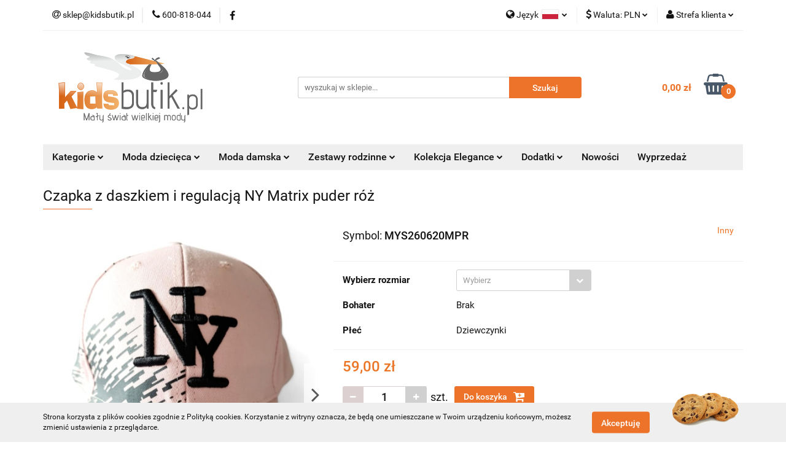

--- FILE ---
content_type: text/html; charset=utf-8
request_url: https://kidsbutik.pl/Czapka-z-daszkiem-i-regulacja-NEW-YORK-Matrix-puder-roz-p3039
body_size: 24144
content:
<!DOCTYPE html>
<html lang="pl" currency="PLN"  class=" ">
	<head>
		<meta http-equiv="Content-Type" content="text/html; charset=UTF-8" />
		<meta name="description" content="Czapka z daszkiem i regulacją NY Matrix puder róż Kultowa czapka  z usztywnionym daszkiem i haftowaną aplikacją 3D na froncie od Original Hip Hop Fashion New York.  Z tyłu czapki 7 punktowa regulacja - umożliwia dopasowanie jej obwodu do własnych potrzeb.">
		<meta name="keywords" content="kidsbutik, odzież dziecięca, odzież dla dzieci, sklep z odzieżą dziecięcą, sklep internetowy z odzieżą dzięcięcą, sklep z ubraniami dla dzieci, odzież dziecięca sklep internetowy, ubrania dla dzieci, ubranka dla dzieci, ubranka dziecięce,">
					<meta name="generator" content="Sky-Shop">
						<meta name="author" content="kidsbutik.pl - działa na oprogramowaniu sklepów internetowych Sky-Shop.pl">
		<meta name="viewport" content="width=device-width, initial-scale=1.0">
		<meta name="skin_id" content="universal">
		<meta property="og:title" content="Kidsbutik.pl - Sklep z odzieżą dziecięcą i dodatkami. &gt; Czapka z daszkiem i regulacją NY Matrix puder róż">
		<meta property="og:description" content="Czapka z daszkiem i regulacją NY Matrix puder róż Kultowa czapka  z usztywnionym daszkiem i haftowaną aplikacją 3D na froncie od Original Hip Hop Fashion New York.  Z tyłu czapki 7 punktowa regulacja - umożliwia dopasowanie jej obwodu do własnych potrzeb.">
					<meta property="og:image" content="https://kidsbutik.pl/images/kidsbutik/23000-24000/Czapka-z-daszkiem-i-regulacja-NY-Matri-puder-roz_%5B23541%5D_568.jpg">
			<meta property="og:image:type" content="image/jpeg">
			<meta property="og:image:width" content="568">
			<meta property="og:image:height" content="757">
			<link rel="image_src" href="https://kidsbutik.pl/images/kidsbutik/23000-24000/Czapka-z-daszkiem-i-regulacja-NY-Matri-puder-roz_%5B23541%5D_568.jpg">
							<link rel="shortcut icon" href="/upload/kidsbutik/favicon.ico">
									<link rel="next" href="https://kidsbutik.pl/Czapka-z-daszkiem-i-regulacja-NEW-YORK-Matrix-puder-roz-p3039/pa/2#scr">
							<link rel="canonical" href="https://kidsbutik.pl/Czapka-z-daszkiem-i-regulacja-NY-Matrix-puder-roz-p3039">
						<title>Kidsbutik.pl - Sklep z odzieżą dziecięcą i dodatkami. &gt; Czapka z daszkiem i regulacją NY Matrix puder róż</title>
		<meta name="google-site-verification" content="REwATDzT1ecTYZ563fs_7mXgFAFNtrmHZE-m8JNNXFc">

<meta name="google-site-verification" content="REwATDzT1ecTYZ563fs_7mXgFAFNtrmHZE-m8JNNXFc">

				



<!-- edrone -->












		<script type="text/javascript">

			function imageLoaded(element, target = "prev") {
				let siblingElement;
				if (target === "prev") {
					siblingElement = element.previousElementSibling;
				} else if (target === "link") {
					siblingElement = element.parentElement.previousElementSibling;
				}
				if (siblingElement && (siblingElement.classList.contains("fa") || siblingElement.classList.contains("icon-refresh"))) {
					siblingElement.style.display = "none";
				}
			}
			</script>

        
		<link rel="stylesheet" href="/view/new/userContent/kidsbutik/style.css?v=525">
		
		
		<script src="/view/new/scheme/public/_common/js/libs/promise/promise.min.js"></script>
		<script src="/view/new/scheme/public/_common/js/libs/jquery/jquery.min.js"></script>
		<script src="/view/new/scheme/public/_common/js/libs/angularjs/angularjs.min.js"></script>
	</head>
	<body 		  data-coupon-codes-active="1"
		  data-free-delivery-info-active="1"
		  data-generate-pdf-config="OFF"
		  data-hide-price="0"
		  data-is-user-logged-id="0"
		  data-loyalty-points-active="1"
		  data-cart-simple-info-quantity="0"
		  data-cart-simple-info-price="0,00 zł"
		  data-base="PLN"
		  data-used="PLN|zł"
		  data-rates="'PLN':1,'EUR':4.2131"
		  data-decimal-hide="0"
		  data-decimal=","
		  data-thousand=" "
		   data-js-hash="8bc013b552"		  		  		  class="		  		  		  		  "
		  		  		  		  		  data-hurt-price-type=""
		  data-hurt-price-text=""
		  		  data-tax="23"
	>
		
		
		


<div id="aria-live" role="alert" aria-live="assertive" class="sr-only">&nbsp;</div>
<main class="skyshop-container" data-ng-app="SkyShopModule">
		

<div data-ng-controller="CartCtrl" data-ng-init="init({type: 'QUICK_CART', turnOffSales: 0})">
		
<md-sidenav ng-cloak md-component-id="mobile-cart" class="md-sidenav-right position-fixed" sidenav-swipe>
    <md-content layout-padding="">
        <div class="dropdown dropdown-quick-cart">
            
  <ul data-ng-if="data.cartSelected || data.hidePrice" class="quick-cart-products-wrapper products">
    <li data-ng-if="!data.cartSelected.items.length" class="quick-cart-empty-wrapper">
      <div class="quick-cart-empty-title">
        Koszyk jest pusty
      </div>
    </li>
    <li data-ng-if="data.cartSelected.items.length && item.type !== 'GRATIS_PRODUCT'" class="quick-cart-products__item" data-nosnippet data-ng-repeat="item in data.cartSelected.items track by item.id">
      <div class="container-fluid">
        <div class="row product">
          <div>
            <button data-ng-click="openProductPage(item.product)" data-ng-disabled="isApiPending">
              <img class="product-image"
                   data-ng-srcset="[{[item.product.photo.url]}] 125w"
                   sizes="(max-width: 1200px) 125px, 125px"
                   data-ng-src="[{[item.product.photo.url]}]"
                   alt="[{[item.product.name]}]"/>
            </button>
          </div>
          <div>
            <button data-ng-click="openProductPage(item.product)" data-ng-disabled="isApiPending">
              <span class="product-name" data-ng-bind="item.product.name"></span>
            </button>
            <span class="product-total">
            <span data-ng-bind="item.quantity"></span> x <span data-ng-bind-html="item.unitPriceSummary | priceFormat:''"></span>
          </span>
          </div>
          <div>
            <i class="close-shape"
               is-disabled="isApiPending"
               remove-list-item
               parent-selector-to-remove="'li'"
               collapse-animation="true"
               click="deleteCartItem(item.id)"></i>
          </div>
        </div>
      </div>
    </li>
  </ul>
  <div data-ng-if="data.cartSelected || data.hidePrice" class="quick-cart-products-actions">
    <div class="quick-cart-products-actions__summary">
      <div data-ng-if="cartFinalDiscountByFreeDelivery() || (data.cartFreeDelivery && data.cartFreeDelivery.status !== data.cartFreeDeliveryStatuses.NOT_AVAILABLE)" class="quick-cart-products-actions__summary-delivery">
        <div data-ng-if="!cartFinalDiscountByFreeDelivery()  && data.cartFreeDelivery.missingAmount > 0" class="summary-element cart-is-free-shipment">
          <span>Do bezpłatnej dostawy brakuje</span>
          <span data-ng-bind-html="data.cartFreeDelivery | priceFormat: ''">-,--</span>
        </div>
        <div data-ng-if="cartFinalDiscountByFreeDelivery() || data.cartFreeDelivery.missingAmount <= 0" class="summary-element free-shipment-wrapper">
          <i class="fa fa-truck"></i>
          <span class="value-upper free-shipment-info">Darmowa dostawa!</span>
        </div>
        <div>
        </div>
      </div>

      <div class="quick-cart-products-actions__summary-total-price">
        <span>Suma </span>
        <span data-ng-if="!data.hidePrice" class="value" data-ng-bind-html="data.cartSelected.priceSummary | priceFormat:'':true">0,00 zł</span>
        <span data-ng-if="data.hidePrice" class="hide-price-text"></span>
      </div>
            <div class="quick-cart-products-actions__summary-discount-info" data-ng-if="data.cartSelected.priceSummary.final.gross != data.cartSelected.priceSummary.base.gross">
        <small>Cena uwzględnia rabaty</small>
      </div>
    </div>
    <button data-ng-disabled="isApiPending" type="button" class="btn btn-primary btn-block" data-ng-click="goToCart()">
      Realizuj zamówienie
    </button>
  </div>
  <!--googleon: all-->
        </div>
    </md-content>
</md-sidenav>		<header id="header" class="mod-header-3 ">
				
<section class="cookies hidden bottom">
  <div class="container">
    <div class="row">
      <div class="col-xs-8">
        <span>Strona korzysta z plików cookies zgodnie z Polityką cookies. Korzystanie z witryny oznacza, że będą one umieszczane w Twoim urządzeniu końcowym, możesz zmienić ustawienia z przeglądarce.</span>
      </div>
      <div class="col-xs-4">
        <button type="button" class="btn btn-primary core_acceptCookies">Akceptuję</button>
        <div class="cookie-bg-block" style="background-image: url('/view/new/scheme/public/_common/img/cookies.png')"></div>
      </div>
    </div>
  </div>
</section>
				
<section class="mobile-search">
  <span class="title">Szukaj</span>
  <i class="close-shape"></i>
    <form method="GET" action="/category/#top">
      <div class="row">
        <div class="mobile-search-input-wrapper clearbox">
          <input class="input-field " type="text" name="q" product-per-page="4" value="" placeholder="wyszukaj w sklepie..." autocomplete="off"  />
          <i class="clearbox_button"></i>
                  </div>
        <div class="mobile-search-btn-wrapper">
          <input type="submit" value="Szukaj" class="btn btn-primary btn-block">
        </div>
      </div>
          </form>
</section>
		<div class="header_inner_wrapper">
			
			<section class="top_bar">
				<div class="sky-container">
					<div class="top_bar_inner_wrapper">
						<div class="top_bar_item left">
							
<div class="top_bar_item_list_wrapper">
  <ul class="top_bar_item_list">
        <li data-type="email" class="top_bar_item_list_item hidden-on-mobile" id="top_bar_item_list_item_email">
                  <a href="mailto:sklep@kidsbutik.pl">
            <div class="top_bar_item_list_item_icon" id="top_bar_item_list_item_email_icon">
              <span class="helper-icon">
                <i class="fa fa-at"></i>
              </span>
            </div>
            <span class="helper-text">
              sklep@kidsbutik.pl
            </span>
          </a>
                  </li>
              <li data-type="phone" class="top_bar_item_list_item hidden-on-mobile" id="top_bar_item_list_item_phone">
                      <a href="tel:600-818-044">
              <div class="top_bar_item_list_item_icon" id="top_bar_item_list_item_phone_icon">
                <span class="helper-icon">
                  <i class="fa fa-phone"></i>
                </span>
              </div>
              <span class="helper-text">
                600-818-044
              </span>
            </a>
                </li>
                      <li data-type="social-sm_facebook" class="top_bar_item_list_item top_bar_item_list_item_social_media hidden-on-mobile" ng-non-bindable>
            <a href="https://www.facebook.com/kidsbutik.eu/" rel="nofollow" target="_blank">
                <div class="top_bar_item_list_item_social_media">
                                    <span class="top_bar_item_list_item_social_media_icon" id="top_bar_item_list_item_social_media_icon_fb">
                    <i class="fa fa-facebook"></i>
                  </span>
                                  </div>
            </a>
        </li>
                                                                                                                                            <li id="mobile-open-contact" class="top_bar_item_list_item top_bar_item_list_item_contact hidden-on-desktop">
          <a href="#">
            <div class="top_bar_item_list_item_item_social_envelope_icon">
              <span class="helper-icon">
                <i class="fa fa-envelope"></i>
              </span>
              <span class="helper-arrow">
                <i class="fa fa-chevron-down"></i>
              </span>
            </div>
          </a>
      </li>
      </ul>
</div>						</div>
						<div class="top_bar_item right">
							
<div class="top_bar_item_list_wrapper">
    <ul class="top_bar_item_list">
                    <li class="top_bar_item_list_item language">
                <div class="top_bar_item_list_item_language_icon">
                    <span class="helper-icon">
                        <i class="fa fa-globe"></i>
                    </span>
                    <span class="helper-text">
                        Język
                    </span> 
                    <img src="/view/new/img/ico_lang/pl.png" class="icon-language-flag" alt="">
                    <span class="helper-arrow">
                        <i class="fa fa-chevron-down"></i>
                    </span>
                </div>
                <div class="dropdown">
                    <ul>
                                                                                    <li class="">
                                    <a href="/Czapka-z-daszkiem-i-regulacja-NEW-YORK-Matrix-puder-roz-p3039/s_lang/pl">Polski <img src="/view/new/img/ico_lang/pl.png" class="icon-language-flag small" alt="Polski"></a>
                                </li>
                                                                                                                <li class="">
                                    <a href="/Czapka-z-daszkiem-i-regulacja-NEW-YORK-Matrix-puder-roz-p3039/s_lang/en">English <img src="/view/new/img/ico_lang/en.png" class="icon-language-flag small" alt="English"></a>
                                </li>
                                                                        </ul>
                </div>
            </li>
                            <li class="top_bar_item_list_item currency">
                <div class="top_bar_item_list_item_currency_icon">
                    <span class="helper-icon">
                        <i class="fa fa-usd"></i>
                    </span>
                    <span class="helper-text">
                        Waluta: <span data-select-currency-name>PLN</span>
                    </span> 
                    <span class="helper-arrow">
                        <i class="fa fa-chevron-down"></i>
                    </span>
                </div>
                <div class="dropdown">
                    <ul>
                                                    <li class="active" data-select-currency-active>
                                <a href="#" data-select-currency="PLN|zł">PLN</a>
                            </li>
                                                    <li class="" data-select-currency-active>
                                <a href="#" data-select-currency="EUR|€">EUR</a>
                            </li>
                                            </ul>
                </div>
            </li>
                <li class="top_bar_item_list_item user-menu">
            
  <div class="header_top_bar_social_user_icon">
    <span class="helper-icon">
      <i class="fa fa-user"></i>
    </span>
          <span class="hidden-on-mobile">
        Strefa klienta
      </span>
      <span class="helper-arrow">
        <i class="fa fa-chevron-down"></i>      </span> 
  </div>
  <div class="dropdown">
    <ul>
      <li>
        <a href="/login/">Zaloguj się</a>
      </li>
      <li>
        <a href="/register/">Zarejestruj się</a>
      </li>
            <li>
        <a href="/ticket/add/" rel="nofollow">Dodaj zgłoszenie</a>
      </li>
          </ul>
  </div>
        </li>
                    <li  data-ng-click="openMobileCart($event)" data-ng-mouseenter="loadMobileCart()" class="top_bar_item_list_item quick-cart  hidden-on-desktop ">
                <div class="top_bar_item_list_item_cart_icon">
                    <span class="helper-icon">
                        <i class="fa fa-shopping-basket"></i>
                    </span>
                    <span class="helper-text">
                        Koszyk
                    </span>
                    <span class="helper-text-amount">
                        <span class="helper-cart-left-bracket">(</span>
                        <span data-ng-bind="data.cartAmount">0</span>
                        <span class="helper-cart-right-bracket">)</span>
                    </span>
                    <span class="helper-arrow">
                        <i class="fa fa-chevron-down"></i>
                    </span>
                </div>
                                <div data-ng-if="data.initCartAmount" class="dropdown dropdown-quick-cart">
                    
  <ul data-ng-if="data.cartSelected || data.hidePrice" class="quick-cart-products-wrapper products">
    <li data-ng-if="!data.cartSelected.items.length" class="quick-cart-empty-wrapper">
      <div class="quick-cart-empty-title">
        Koszyk jest pusty
      </div>
    </li>
    <li data-ng-if="data.cartSelected.items.length && item.type !== 'GRATIS_PRODUCT'" class="quick-cart-products__item" data-nosnippet data-ng-repeat="item in data.cartSelected.items track by item.id">
      <div class="container-fluid">
        <div class="row product">
          <div>
            <button data-ng-click="openProductPage(item.product)" data-ng-disabled="isApiPending">
              <img class="product-image"
                   data-ng-srcset="[{[item.product.photo.url]}] 125w"
                   sizes="(max-width: 1200px) 125px, 125px"
                   data-ng-src="[{[item.product.photo.url]}]"
                   alt="[{[item.product.name]}]"/>
            </button>
          </div>
          <div>
            <button data-ng-click="openProductPage(item.product)" data-ng-disabled="isApiPending">
              <span class="product-name" data-ng-bind="item.product.name"></span>
            </button>
            <span class="product-total">
            <span data-ng-bind="item.quantity"></span> x <span data-ng-bind-html="item.unitPriceSummary | priceFormat:''"></span>
          </span>
          </div>
          <div>
            <i class="close-shape"
               is-disabled="isApiPending"
               remove-list-item
               parent-selector-to-remove="'li'"
               collapse-animation="true"
               click="deleteCartItem(item.id)"></i>
          </div>
        </div>
      </div>
    </li>
  </ul>
  <div data-ng-if="data.cartSelected || data.hidePrice" class="quick-cart-products-actions">
    <div class="quick-cart-products-actions__summary">
      <div data-ng-if="cartFinalDiscountByFreeDelivery() || (data.cartFreeDelivery && data.cartFreeDelivery.status !== data.cartFreeDeliveryStatuses.NOT_AVAILABLE)" class="quick-cart-products-actions__summary-delivery">
        <div data-ng-if="!cartFinalDiscountByFreeDelivery()  && data.cartFreeDelivery.missingAmount > 0" class="summary-element cart-is-free-shipment">
          <span>Do bezpłatnej dostawy brakuje</span>
          <span data-ng-bind-html="data.cartFreeDelivery | priceFormat: ''">-,--</span>
        </div>
        <div data-ng-if="cartFinalDiscountByFreeDelivery() || data.cartFreeDelivery.missingAmount <= 0" class="summary-element free-shipment-wrapper">
          <i class="fa fa-truck"></i>
          <span class="value-upper free-shipment-info">Darmowa dostawa!</span>
        </div>
        <div>
        </div>
      </div>

      <div class="quick-cart-products-actions__summary-total-price">
        <span>Suma </span>
        <span data-ng-if="!data.hidePrice" class="value" data-ng-bind-html="data.cartSelected.priceSummary | priceFormat:'':true">0,00 zł</span>
        <span data-ng-if="data.hidePrice" class="hide-price-text"></span>
      </div>
            <div class="quick-cart-products-actions__summary-discount-info" data-ng-if="data.cartSelected.priceSummary.final.gross != data.cartSelected.priceSummary.base.gross">
        <small>Cena uwzględnia rabaty</small>
      </div>
    </div>
    <button data-ng-disabled="isApiPending" type="button" class="btn btn-primary btn-block" data-ng-click="goToCart()">
      Realizuj zamówienie
    </button>
  </div>
  <!--googleon: all-->
                </div>
                            </li>
            </ul>
</div>
						</div>
					</div>
				</div>
			</section>
			<section class="header_middle_content">
				<div class="sky-container">
					<div class="header_middle_content_inner_wrapper">
						<a href="/" class="header_middle_content_logo">
							<img src="/upload/kidsbutik/logos//kidsbutik-logo-250px-na-strone.png" data-src-old-browser="" alt=" kidsbutik.pl " />
						</a>
						<ul class="mobile-actions">
							<li id="mobile-open-search">
								<i class="fa fa-search"></i>
							</li>
							<li id="mobile-open-menu">
								<i class="fa fa-bars"></i>
							</li>
						</ul>
						<div class="header_middle_content_searchbox search-box ">
							<form method="GET" action="/category/#top">
								<div class="header_middle_content_searchbox_input_wrapper">
									<input cy-data="headerSearch" class="input-field " type="text" name="q" value="" placeholder="wyszukaj w sklepie..." autocomplete="off"  />
																	</div>
								<div class="header_middle_content_searchbox_button_wrapper">
									<input type="submit" value="Szukaj" class="btn btn-primary btn-block">
																	</div>
							</form>
						</div>
												
<div cy-data="headerCart" class="header_middle_content_quick_cart_wrapper quick-cart">
  <a data-ng-click="openMobileCart($event)" data-ng-mouseenter="loadMobileCart()" href="/cart/" class="header_middle_content_quick_cart" rel="nofollow">
    <div class="header_middle_content_quick_cart_price price"><span data-ng-bind-html="data.cartPriceSummary | priceFormat:'':false:'final':'0,00 zł'">0,00 zł</span></div>
    <i class="fa fa-shopping-basket"></i>
    <div class="header_middle_content_quick_cart_counter counter"><span data-ng-bind="data.cartAmount">0</span></div>
  </a>
    <div ng-cloak data-ng-if="data.initCartAmount" class="dropdown dropdown-quick-cart">
    
  <ul data-ng-if="data.cartSelected || data.hidePrice" class="quick-cart-products-wrapper products">
    <li data-ng-if="!data.cartSelected.items.length" class="quick-cart-empty-wrapper">
      <div class="quick-cart-empty-title">
        Koszyk jest pusty
      </div>
    </li>
    <li data-ng-if="data.cartSelected.items.length && item.type !== 'GRATIS_PRODUCT'" class="quick-cart-products__item" data-nosnippet data-ng-repeat="item in data.cartSelected.items track by item.id">
      <div class="container-fluid">
        <div class="row product">
          <div>
            <button data-ng-click="openProductPage(item.product)" data-ng-disabled="isApiPending">
              <img class="product-image"
                   data-ng-srcset="[{[item.product.photo.url]}] 125w"
                   sizes="(max-width: 1200px) 125px, 125px"
                   data-ng-src="[{[item.product.photo.url]}]"
                   alt="[{[item.product.name]}]"/>
            </button>
          </div>
          <div>
            <button data-ng-click="openProductPage(item.product)" data-ng-disabled="isApiPending">
              <span class="product-name" data-ng-bind="item.product.name"></span>
            </button>
            <span class="product-total">
            <span data-ng-bind="item.quantity"></span> x <span data-ng-bind-html="item.unitPriceSummary | priceFormat:''"></span>
          </span>
          </div>
          <div>
            <i class="close-shape"
               is-disabled="isApiPending"
               remove-list-item
               parent-selector-to-remove="'li'"
               collapse-animation="true"
               click="deleteCartItem(item.id)"></i>
          </div>
        </div>
      </div>
    </li>
  </ul>
  <div data-ng-if="data.cartSelected || data.hidePrice" class="quick-cart-products-actions">
    <div class="quick-cart-products-actions__summary">
      <div data-ng-if="cartFinalDiscountByFreeDelivery() || (data.cartFreeDelivery && data.cartFreeDelivery.status !== data.cartFreeDeliveryStatuses.NOT_AVAILABLE)" class="quick-cart-products-actions__summary-delivery">
        <div data-ng-if="!cartFinalDiscountByFreeDelivery()  && data.cartFreeDelivery.missingAmount > 0" class="summary-element cart-is-free-shipment">
          <span>Do bezpłatnej dostawy brakuje</span>
          <span data-ng-bind-html="data.cartFreeDelivery | priceFormat: ''">-,--</span>
        </div>
        <div data-ng-if="cartFinalDiscountByFreeDelivery() || data.cartFreeDelivery.missingAmount <= 0" class="summary-element free-shipment-wrapper">
          <i class="fa fa-truck"></i>
          <span class="value-upper free-shipment-info">Darmowa dostawa!</span>
        </div>
        <div>
        </div>
      </div>

      <div class="quick-cart-products-actions__summary-total-price">
        <span>Suma </span>
        <span data-ng-if="!data.hidePrice" class="value" data-ng-bind-html="data.cartSelected.priceSummary | priceFormat:'':true">0,00 zł</span>
        <span data-ng-if="data.hidePrice" class="hide-price-text"></span>
      </div>
            <div class="quick-cart-products-actions__summary-discount-info" data-ng-if="data.cartSelected.priceSummary.final.gross != data.cartSelected.priceSummary.base.gross">
        <small>Cena uwzględnia rabaty</small>
      </div>
    </div>
    <button data-ng-disabled="isApiPending" type="button" class="btn btn-primary btn-block" data-ng-click="goToCart()">
      Realizuj zamówienie
    </button>
  </div>
  <!--googleon: all-->
  </div>
  
</div>											</div>
				</div>
			</section>
			<section class="menu-wrapper">
				<div class="sky-container">
					<div class="menu menu-calculate smart-menu" data-action="inline">
						<ul class="header_bottom_content_list">
							
    <li class="header_bottom_content_list_item full-width ">
              <a class="header_bottom_content_list_item_anchor">
              Kategorie
        <span class="helper-arrow">
          <i class="fa fa-chevron-down"></i>
        </span>
      </a>
      <div class="dropdown">
        <div class="row">
                                    <div class="col-xs-12 col-sm-4 col-md-3">
                <div class="cat-title more">
                  <a href="/Ubranka-dla-dzieci-c15">Ubranka dla dzieci</a>
                </div>
                                  <ul class="header_bottom_content_list_dropdown">
                                          <li class="header_bottom_content_list_dropdown_item">
                        <a href="/Ubranka-dla-dziewczynek-c16">Ubranka dla dziewczynek</a>
                      </li>
                                          <li class="header_bottom_content_list_dropdown_item">
                        <a href="/Zestawy-Rodzinne-c992">Zestawy Rodzinne</a>
                      </li>
                                          <li class="header_bottom_content_list_dropdown_item">
                        <a href="/Ubranka-dla-chlopcow-c259">Ubranka dla chłopców</a>
                      </li>
                                      </ul>
                              </div>
                          <div class="col-xs-12 col-sm-4 col-md-3">
                <div class="cat-title more">
                  <a href="/Obuwie-dla-dzieci-c1263">Obuwie dla dzieci</a>
                </div>
                                  <ul class="header_bottom_content_list_dropdown">
                                          <li class="header_bottom_content_list_dropdown_item">
                        <a href="/Obuwie-dla-dziewczynek-c1264">Obuwie dla dziewczynek</a>
                      </li>
                                      </ul>
                              </div>
                          <div class="col-xs-12 col-sm-4 col-md-3">
                <div class="cat-title more">
                  <a href="/Artykuly-szkolne-i-dodatki-c1025">Artykuły szkolne i dodatki</a>
                </div>
                                  <ul class="header_bottom_content_list_dropdown">
                                          <li class="header_bottom_content_list_dropdown_item">
                        <a href="/Dlugopisy-c1423">Długopisy</a>
                      </li>
                                          <li class="header_bottom_content_list_dropdown_item">
                        <a href="/Maseczki-c1581">Maseczki</a>
                      </li>
                                          <li class="header_bottom_content_list_dropdown_item">
                        <a href="/Muchy-i-krawaty-c1426">Muchy i krawaty</a>
                      </li>
                                          <li class="header_bottom_content_list_dropdown_item">
                        <a href="/Nerki-c1261">Nerki</a>
                      </li>
                                          <li class="header_bottom_content_list_dropdown_item">
                        <a href="/Opaski-na-glowe-c1352">Opaski na głowę</a>
                      </li>
                                          <li class="header_bottom_content_list_dropdown_item">
                        <a href="/Portmonetki-i-portfele-c1425">Portmonetki i portfele</a>
                      </li>
                                          <li class="header_bottom_content_list_dropdown_item">
                        <a href="/Piorniki-c1359">Piórniki</a>
                      </li>
                                          <li class="header_bottom_content_list_dropdown_item">
                        <a href="/Plecaki-Worki-Worko-Plecaki-c1258">Plecaki, Worki, Worko Plecaki</a>
                      </li>
                                          <li class="header_bottom_content_list_dropdown_item">
                        <a href="/Spinki-do-wlosow-c1424">Spinki do włosów</a>
                      </li>
                                          <li class="header_bottom_content_list_dropdown_item">
                        <a href="/Torebki-c1026">Torebki</a>
                      </li>
                                          <li class="header_bottom_content_list_dropdown_item">
                        <a href="/Wianki-opaski-i-galazki-komunijne-c1670">Wianki, opaski i gałązki komunijne</a>
                      </li>
                                      </ul>
                              </div>
                          <div class="col-xs-12 col-sm-4 col-md-3">
                <div class="cat-title more">
                  <a href="/Kolekcja-Elegance-c1360">Kolekcja Elegance</a>
                </div>
                                  <ul class="header_bottom_content_list_dropdown">
                                          <li class="header_bottom_content_list_dropdown_item">
                        <a href="/Dziewczynka-c1361">Dziewczynka</a>
                      </li>
                                          <li class="header_bottom_content_list_dropdown_item">
                        <a href="/Chlopiec-c1362">Chłopiec</a>
                      </li>
                                          <li class="header_bottom_content_list_dropdown_item">
                        <a href="/Mama-c1553">Mama</a>
                      </li>
                                      </ul>
                              </div>
                          <div class="col-xs-12 col-sm-4 col-md-3">
                <div class="cat-title more">
                  <a href="/Moda-Damska-c1564">Moda Damska</a>
                </div>
                                  <ul class="header_bottom_content_list_dropdown">
                                          <li class="header_bottom_content_list_dropdown_item">
                        <a href="/Bluzki-tshirty-topy-i-koszulki-c1582">Bluzki, tshirty, topy i koszulki</a>
                      </li>
                                          <li class="header_bottom_content_list_dropdown_item">
                        <a href="/Bluzy-c1593">Bluzy</a>
                      </li>
                                          <li class="header_bottom_content_list_dropdown_item">
                        <a href="/Dresy-komplety-c1569">Dresy, komplety</a>
                      </li>
                                          <li class="header_bottom_content_list_dropdown_item">
                        <a href="/Koszule-c1574">Koszule</a>
                      </li>
                                          <li class="header_bottom_content_list_dropdown_item">
                        <a href="/Nakrycia-Glowy-Czapki-Szaliki-Kominy-Rekawiczki-c1625">Nakrycia Głowy, Czapki, Szaliki, Kominy, Rękawiczki</a>
                      </li>
                                          <li class="header_bottom_content_list_dropdown_item">
                        <a href="/Okrycia-wierzchnie-c1565">Okrycia wierzchnie</a>
                      </li>
                                          <li class="header_bottom_content_list_dropdown_item">
                        <a href="/Spodnice-c1602">Spódnice</a>
                      </li>
                                          <li class="header_bottom_content_list_dropdown_item">
                        <a href="/Sukienki-c1576">Sukienki</a>
                      </li>
                                          <li class="header_bottom_content_list_dropdown_item">
                        <a href="/Spodnie-szorty-i-krotkie-spodenki-c1615">Spodnie, szorty i krótkie spodenki</a>
                      </li>
                                          <li class="header_bottom_content_list_dropdown_item">
                        <a href="/Torby-i-torebki-c1580">Torby i torebki</a>
                      </li>
                                      </ul>
                              </div>
                          <div class="col-xs-12 col-sm-4 col-md-3">
                <div class="cat-title more">
                  <a href="/Prezenty-okazjonalne-c1639">Prezenty okazjonalne</a>
                </div>
                                  <ul class="header_bottom_content_list_dropdown">
                                          <li class="header_bottom_content_list_dropdown_item">
                        <a href="/Dzien-Babci-i-Dziadka-c1640">Dzień Babci i Dziadka</a>
                      </li>
                                      </ul>
                              </div>
                              </div>
      </div>
    </li>
        
    <li class="header_bottom_content_list_item full-width ">
              <a class="header_bottom_content_list_item_anchor" >
              Moda dziecięca
        <span class="helper-arrow">
          <i class="fa fa-chevron-down"></i>
        </span>
      </a>
      <div class="dropdown">
        <div class="row">
                                                    <div class="col-xs-12 col-sm-4 col-md-3">
                  <div class="cat-title more">
                    <a href="/Ubranka-dla-dziewczynek-c16">Ubranka dla dziewczynek</a>
                  </div>
                                      <ul class="header_bottom_content_list_dropdown">
                                              <li class="header_bottom_content_list_dropdown_item">
                          <a href="/Bielizna-c21">Bielizna</a>
                        </li>
                                              <li class="header_bottom_content_list_dropdown_item">
                          <a href="/Bluzki-t-shirty-topy-i-koszulki-c19">Bluzki, t-shirty, topy i koszulki</a>
                        </li>
                                              <li class="header_bottom_content_list_dropdown_item">
                          <a href="/Bluzy-c48">Bluzy</a>
                        </li>
                                              <li class="header_bottom_content_list_dropdown_item">
                          <a href="/Bolerka-c134">Bolerka</a>
                        </li>
                                              <li class="header_bottom_content_list_dropdown_item">
                          <a href="/Dresy-c34">Dresy</a>
                        </li>
                                              <li class="header_bottom_content_list_dropdown_item">
                          <a href="/Golfy-c216">Golfy</a>
                        </li>
                                              <li class="header_bottom_content_list_dropdown_item">
                          <a href="/Kombinezony-i-spodnium-c684">Kombinezony i spodnium</a>
                        </li>
                                              <li class="header_bottom_content_list_dropdown_item">
                          <a href="/Komplety-c58">Komplety</a>
                        </li>
                                              <li class="header_bottom_content_list_dropdown_item">
                          <a href="/Koszule-c79">Koszule</a>
                        </li>
                                              <li class="header_bottom_content_list_dropdown_item">
                          <a href="/Kurtki-plaszcze-bezrekawniki-kamizelki-okrycia-wierzchnie-c121">Kurtki, płaszcze, bezrękawniki, kamizelki, okrycia wierzchnie</a>
                        </li>
                                              <li class="header_bottom_content_list_dropdown_item">
                          <a href="/Legginsy-getry-ocieplacze-c62">Legginsy, getry, ocieplacze</a>
                        </li>
                                              <li class="header_bottom_content_list_dropdown_item">
                          <a href="/Garnitury-marynarki-kardigany-c1149">Garnitury, marynarki, kardigany</a>
                        </li>
                                              <li class="header_bottom_content_list_dropdown_item">
                          <a href="/Nakrycia-Glowy-Czapki-Szaliki-Kominy-Rekawiczki-c110">Nakrycia Głowy, Czapki, Szaliki, Kominy, Rękawiczki</a>
                        </li>
                                              <li class="header_bottom_content_list_dropdown_item">
                          <a href="/Spodnie-szorty-i-krotkie-spodenki-c77">Spodnie, szorty i krótkie spodenki</a>
                        </li>
                                              <li class="header_bottom_content_list_dropdown_item">
                          <a href="/Spodniczki-c38">Spódniczki</a>
                        </li>
                                              <li class="header_bottom_content_list_dropdown_item">
                          <a href="/Sukienki-c32">Sukienki</a>
                        </li>
                                              <li class="header_bottom_content_list_dropdown_item">
                          <a href="/Stroje-kapielowe-c129">Stroje kąpielowe</a>
                        </li>
                                              <li class="header_bottom_content_list_dropdown_item">
                          <a href="/Sweterki-c141">Sweterki</a>
                        </li>
                                              <li class="header_bottom_content_list_dropdown_item">
                          <a href="/Tuniki-c41">Tuniki</a>
                        </li>
                                              <li class="header_bottom_content_list_dropdown_item">
                          <a href="/Inne-c287">Inne</a>
                        </li>
                                          </ul>
                                  </div>
                                                        <div class="col-xs-12 col-sm-4 col-md-3">
                  <div class="cat-title more">
                    <a href="/Ubranka-dla-chlopcow-c259">Ubranka dla chłopców</a>
                  </div>
                                      <ul class="header_bottom_content_list_dropdown">
                                              <li class="header_bottom_content_list_dropdown_item">
                          <a href="/Bielizna-c260">Bielizna</a>
                        </li>
                                              <li class="header_bottom_content_list_dropdown_item">
                          <a href="/Bluzki-t-shirty-topy-i-koszulki-c268">Bluzki, t-shirty, topy i koszulki</a>
                        </li>
                                              <li class="header_bottom_content_list_dropdown_item">
                          <a href="/Bluzy-c269">Bluzy</a>
                        </li>
                                              <li class="header_bottom_content_list_dropdown_item">
                          <a href="/Dresy-c270">Dresy</a>
                        </li>
                                              <li class="header_bottom_content_list_dropdown_item">
                          <a href="/Garnitury-i-marynarki-c1140">Garnitury i marynarki</a>
                        </li>
                                              <li class="header_bottom_content_list_dropdown_item">
                          <a href="/Komplety-c273">Komplety</a>
                        </li>
                                              <li class="header_bottom_content_list_dropdown_item">
                          <a href="/Koszule-c274">Koszule</a>
                        </li>
                                              <li class="header_bottom_content_list_dropdown_item">
                          <a href="/Kurtki-plaszcze-bezrekawniki-kamizelki-okrycia-wierzchnie-c276">Kurtki, płaszcze, bezrękawniki, kamizelki, okrycia wierzchnie</a>
                        </li>
                                              <li class="header_bottom_content_list_dropdown_item">
                          <a href="/Nakrycia-Glowy-Czapki-Szaliki-Kominy-Rekawiczki-c277">Nakrycia Głowy, Czapki, Szaliki, Kominy, Rękawiczki</a>
                        </li>
                                              <li class="header_bottom_content_list_dropdown_item">
                          <a href="/Spodnie-bermudy-i-krotkie-spodenki-c278">Spodnie, bermudy i krótkie spodenki</a>
                        </li>
                                              <li class="header_bottom_content_list_dropdown_item">
                          <a href="/Stroje-kapielowe-c279">Stroje kąpielowe</a>
                        </li>
                                              <li class="header_bottom_content_list_dropdown_item">
                          <a href="/Sweterki-c280">Sweterki</a>
                        </li>
                                              <li class="header_bottom_content_list_dropdown_item">
                          <a href="/Inne-c293">Inne</a>
                        </li>
                                          </ul>
                                  </div>
                                                        <div class="col-xs-12 col-sm-4 col-md-3">
                  <div class="cat-title more">
                    <a href="/Obuwie-dla-dzieci-c1263">Obuwie dla dzieci</a>
                  </div>
                                      <ul class="header_bottom_content_list_dropdown">
                                              <li class="header_bottom_content_list_dropdown_item">
                          <a href="/Obuwie-dla-dziewczynek-c1264">Obuwie dla dziewczynek</a>
                        </li>
                                          </ul>
                                  </div>
                                            </div>
      </div>
    </li>
        
    <li class="header_bottom_content_list_item full-width ">
              <a class="header_bottom_content_list_item_anchor">
              Moda damska
        <span class="helper-arrow">
          <i class="fa fa-chevron-down"></i>
        </span>
      </a>
      <div class="dropdown">
        <div class="row">
                                                    <div class="col-xs-12 col-sm-4 col-md-3">
                  <div class="cat-title more">
                    <a href="/Moda-Damska-c1564">Moda Damska</a>
                  </div>
                                      <ul class="header_bottom_content_list_dropdown">
                                              <li class="header_bottom_content_list_dropdown_item">
                          <a href="/Bluzki-tshirty-topy-i-koszulki-c1582">Bluzki, tshirty, topy i koszulki</a>
                        </li>
                                              <li class="header_bottom_content_list_dropdown_item">
                          <a href="/Bluzy-c1593">Bluzy</a>
                        </li>
                                              <li class="header_bottom_content_list_dropdown_item">
                          <a href="/Dresy-komplety-c1569">Dresy, komplety</a>
                        </li>
                                              <li class="header_bottom_content_list_dropdown_item">
                          <a href="/Koszule-c1574">Koszule</a>
                        </li>
                                              <li class="header_bottom_content_list_dropdown_item">
                          <a href="/Nakrycia-Glowy-Czapki-Szaliki-Kominy-Rekawiczki-c1625">Nakrycia Głowy, Czapki, Szaliki, Kominy, Rękawiczki</a>
                        </li>
                                              <li class="header_bottom_content_list_dropdown_item">
                          <a href="/Okrycia-wierzchnie-c1565">Okrycia wierzchnie</a>
                        </li>
                                              <li class="header_bottom_content_list_dropdown_item">
                          <a href="/Spodnice-c1602">Spódnice</a>
                        </li>
                                              <li class="header_bottom_content_list_dropdown_item">
                          <a href="/Sukienki-c1576">Sukienki</a>
                        </li>
                                              <li class="header_bottom_content_list_dropdown_item">
                          <a href="/Spodnie-szorty-i-krotkie-spodenki-c1615">Spodnie, szorty i krótkie spodenki</a>
                        </li>
                                              <li class="header_bottom_content_list_dropdown_item">
                          <a href="/Torby-i-torebki-c1580">Torby i torebki</a>
                        </li>
                                          </ul>
                                  </div>
                                            </div>
      </div>
    </li>
        
    <li class="header_bottom_content_list_item full-width ">
              <a class="header_bottom_content_list_item_anchor">
              Zestawy rodzinne
        <span class="helper-arrow">
          <i class="fa fa-chevron-down"></i>
        </span>
      </a>
      <div class="dropdown">
        <div class="row">
                                                    <div class="col-xs-12 col-sm-4 col-md-3">
                  <div class="cat-title ">
                    <a href="/Zestawy-Rodzinne-c992">Zestawy Rodzinne</a>
                  </div>
                                  </div>
                                            </div>
      </div>
    </li>
        
      <li class="header_bottom_content_list_item single-category ">
              <a class="header_bottom_content_list_item_anchor" href="#">
              Kolekcja Elegance
        <span class="helper-arrow">
          <i class="fa fa-chevron-down"></i>
        </span>
      </a>
      <div class="dropdown">
        <div class="row">
          <div class="col-xs-12">
            <ul>
                              <li>
                                      <a href="https://kidsbutik.pl/Dziewczynka-c1361" target="_blank">Dziewczynka</a>
                                  </li>
                              <li>
                                      <a href="https://kidsbutik.pl/Chlopiec-c1362" target="_blank">Chłopiec</a>
                                  </li>
                              <li>
                                      <a href="https://kidsbutik.pl/Mama-c1553" target="_blank">Mama</a>
                                  </li>
                          </ul>
          </div>
        </div>
      </div>
    </li>
      
    <li class="header_bottom_content_list_item full-width ">
              <a class="header_bottom_content_list_item_anchor">
              Dodatki
        <span class="helper-arrow">
          <i class="fa fa-chevron-down"></i>
        </span>
      </a>
      <div class="dropdown">
        <div class="row">
                                                    <div class="col-xs-12 col-sm-4 col-md-3">
                  <div class="cat-title more">
                    <a href="/Artykuly-szkolne-i-dodatki-c1025">Artykuły szkolne i dodatki</a>
                  </div>
                                      <ul class="header_bottom_content_list_dropdown">
                                              <li class="header_bottom_content_list_dropdown_item">
                          <a href="/Dlugopisy-c1423">Długopisy</a>
                        </li>
                                              <li class="header_bottom_content_list_dropdown_item">
                          <a href="/Maseczki-c1581">Maseczki</a>
                        </li>
                                              <li class="header_bottom_content_list_dropdown_item">
                          <a href="/Muchy-i-krawaty-c1426">Muchy i krawaty</a>
                        </li>
                                              <li class="header_bottom_content_list_dropdown_item">
                          <a href="/Nerki-c1261">Nerki</a>
                        </li>
                                              <li class="header_bottom_content_list_dropdown_item">
                          <a href="/Opaski-na-glowe-c1352">Opaski na głowę</a>
                        </li>
                                              <li class="header_bottom_content_list_dropdown_item">
                          <a href="/Portmonetki-i-portfele-c1425">Portmonetki i portfele</a>
                        </li>
                                              <li class="header_bottom_content_list_dropdown_item">
                          <a href="/Piorniki-c1359">Piórniki</a>
                        </li>
                                              <li class="header_bottom_content_list_dropdown_item">
                          <a href="/Plecaki-Worki-Worko-Plecaki-c1258">Plecaki, Worki, Worko Plecaki</a>
                        </li>
                                              <li class="header_bottom_content_list_dropdown_item">
                          <a href="/Spinki-do-wlosow-c1424">Spinki do włosów</a>
                        </li>
                                              <li class="header_bottom_content_list_dropdown_item">
                          <a href="/Torebki-c1026">Torebki</a>
                        </li>
                                              <li class="header_bottom_content_list_dropdown_item">
                          <a href="/Wianki-opaski-i-galazki-komunijne-c1670">Wianki, opaski i gałązki komunijne</a>
                        </li>
                                          </ul>
                                  </div>
                                            </div>
      </div>
    </li>
        
          <li class="header_bottom_content_list_dropdown_item">
      <a class="header_bottom_content_list_item_anchor" href="/category/c/new" >
        Nowości
      </a>
    </li>
  
          <li class="header_bottom_content_list_dropdown_item">
      <a class="header_bottom_content_list_item_anchor" href="/category/c/saleout" target="_blank">
        Wyprzedaż
      </a>
    </li>
  
							<li class="hamburger ">
								<a href="#">
									<i class="fa fa-bars"></i>
								</a>
								<div class="dropdown">
									<div class="row">
										<div class="col-xs-12 smart-menu">
											<ul class="hambureger-elements"></ul>
										</div>
									</div>
								</div>
							</li>
						</ul>
					</div>
				</div>
			</section>
			<section id="sticky-header" data-sticky="no">
				<div class="sky-container">
					
<div class="sticky-header__wrapper">
    <a href="/" class="sticky-header_content__logo">
        <img src="/upload/kidsbutik/logos//kidsbutik-logo-250px-na-strone.png" data-src-old-browser="" alt=" kidsbutik.pl " />
    </a>
    <section class="sticky-header_content__menu smart-menu" data-action="inline">
         <ul class="sticky-header_content__menu_list">
            
    <li class="header_bottom_content_list_item full-width ">
              <a class="header_bottom_content_list_item_anchor">
              Kategorie
        <span class="helper-arrow">
          <i class="fa fa-chevron-down"></i>
        </span>
      </a>
      <div class="dropdown">
        <div class="row">
                                    <div class="col-xs-12 col-sm-4 col-md-3">
                <div class="cat-title more">
                  <a href="/Ubranka-dla-dzieci-c15">Ubranka dla dzieci</a>
                </div>
                                  <ul class="header_bottom_content_list_dropdown">
                                          <li class="header_bottom_content_list_dropdown_item">
                        <a href="/Ubranka-dla-dziewczynek-c16">Ubranka dla dziewczynek</a>
                      </li>
                                          <li class="header_bottom_content_list_dropdown_item">
                        <a href="/Zestawy-Rodzinne-c992">Zestawy Rodzinne</a>
                      </li>
                                          <li class="header_bottom_content_list_dropdown_item">
                        <a href="/Ubranka-dla-chlopcow-c259">Ubranka dla chłopców</a>
                      </li>
                                      </ul>
                              </div>
                          <div class="col-xs-12 col-sm-4 col-md-3">
                <div class="cat-title more">
                  <a href="/Obuwie-dla-dzieci-c1263">Obuwie dla dzieci</a>
                </div>
                                  <ul class="header_bottom_content_list_dropdown">
                                          <li class="header_bottom_content_list_dropdown_item">
                        <a href="/Obuwie-dla-dziewczynek-c1264">Obuwie dla dziewczynek</a>
                      </li>
                                      </ul>
                              </div>
                          <div class="col-xs-12 col-sm-4 col-md-3">
                <div class="cat-title more">
                  <a href="/Artykuly-szkolne-i-dodatki-c1025">Artykuły szkolne i dodatki</a>
                </div>
                                  <ul class="header_bottom_content_list_dropdown">
                                          <li class="header_bottom_content_list_dropdown_item">
                        <a href="/Dlugopisy-c1423">Długopisy</a>
                      </li>
                                          <li class="header_bottom_content_list_dropdown_item">
                        <a href="/Maseczki-c1581">Maseczki</a>
                      </li>
                                          <li class="header_bottom_content_list_dropdown_item">
                        <a href="/Muchy-i-krawaty-c1426">Muchy i krawaty</a>
                      </li>
                                          <li class="header_bottom_content_list_dropdown_item">
                        <a href="/Nerki-c1261">Nerki</a>
                      </li>
                                          <li class="header_bottom_content_list_dropdown_item">
                        <a href="/Opaski-na-glowe-c1352">Opaski na głowę</a>
                      </li>
                                          <li class="header_bottom_content_list_dropdown_item">
                        <a href="/Portmonetki-i-portfele-c1425">Portmonetki i portfele</a>
                      </li>
                                          <li class="header_bottom_content_list_dropdown_item">
                        <a href="/Piorniki-c1359">Piórniki</a>
                      </li>
                                          <li class="header_bottom_content_list_dropdown_item">
                        <a href="/Plecaki-Worki-Worko-Plecaki-c1258">Plecaki, Worki, Worko Plecaki</a>
                      </li>
                                          <li class="header_bottom_content_list_dropdown_item">
                        <a href="/Spinki-do-wlosow-c1424">Spinki do włosów</a>
                      </li>
                                          <li class="header_bottom_content_list_dropdown_item">
                        <a href="/Torebki-c1026">Torebki</a>
                      </li>
                                          <li class="header_bottom_content_list_dropdown_item">
                        <a href="/Wianki-opaski-i-galazki-komunijne-c1670">Wianki, opaski i gałązki komunijne</a>
                      </li>
                                      </ul>
                              </div>
                          <div class="col-xs-12 col-sm-4 col-md-3">
                <div class="cat-title more">
                  <a href="/Kolekcja-Elegance-c1360">Kolekcja Elegance</a>
                </div>
                                  <ul class="header_bottom_content_list_dropdown">
                                          <li class="header_bottom_content_list_dropdown_item">
                        <a href="/Dziewczynka-c1361">Dziewczynka</a>
                      </li>
                                          <li class="header_bottom_content_list_dropdown_item">
                        <a href="/Chlopiec-c1362">Chłopiec</a>
                      </li>
                                          <li class="header_bottom_content_list_dropdown_item">
                        <a href="/Mama-c1553">Mama</a>
                      </li>
                                      </ul>
                              </div>
                          <div class="col-xs-12 col-sm-4 col-md-3">
                <div class="cat-title more">
                  <a href="/Moda-Damska-c1564">Moda Damska</a>
                </div>
                                  <ul class="header_bottom_content_list_dropdown">
                                          <li class="header_bottom_content_list_dropdown_item">
                        <a href="/Bluzki-tshirty-topy-i-koszulki-c1582">Bluzki, tshirty, topy i koszulki</a>
                      </li>
                                          <li class="header_bottom_content_list_dropdown_item">
                        <a href="/Bluzy-c1593">Bluzy</a>
                      </li>
                                          <li class="header_bottom_content_list_dropdown_item">
                        <a href="/Dresy-komplety-c1569">Dresy, komplety</a>
                      </li>
                                          <li class="header_bottom_content_list_dropdown_item">
                        <a href="/Koszule-c1574">Koszule</a>
                      </li>
                                          <li class="header_bottom_content_list_dropdown_item">
                        <a href="/Nakrycia-Glowy-Czapki-Szaliki-Kominy-Rekawiczki-c1625">Nakrycia Głowy, Czapki, Szaliki, Kominy, Rękawiczki</a>
                      </li>
                                          <li class="header_bottom_content_list_dropdown_item">
                        <a href="/Okrycia-wierzchnie-c1565">Okrycia wierzchnie</a>
                      </li>
                                          <li class="header_bottom_content_list_dropdown_item">
                        <a href="/Spodnice-c1602">Spódnice</a>
                      </li>
                                          <li class="header_bottom_content_list_dropdown_item">
                        <a href="/Sukienki-c1576">Sukienki</a>
                      </li>
                                          <li class="header_bottom_content_list_dropdown_item">
                        <a href="/Spodnie-szorty-i-krotkie-spodenki-c1615">Spodnie, szorty i krótkie spodenki</a>
                      </li>
                                          <li class="header_bottom_content_list_dropdown_item">
                        <a href="/Torby-i-torebki-c1580">Torby i torebki</a>
                      </li>
                                      </ul>
                              </div>
                          <div class="col-xs-12 col-sm-4 col-md-3">
                <div class="cat-title more">
                  <a href="/Prezenty-okazjonalne-c1639">Prezenty okazjonalne</a>
                </div>
                                  <ul class="header_bottom_content_list_dropdown">
                                          <li class="header_bottom_content_list_dropdown_item">
                        <a href="/Dzien-Babci-i-Dziadka-c1640">Dzień Babci i Dziadka</a>
                      </li>
                                      </ul>
                              </div>
                              </div>
      </div>
    </li>
        
    <li class="header_bottom_content_list_item full-width ">
              <a class="header_bottom_content_list_item_anchor" >
              Moda dziecięca
        <span class="helper-arrow">
          <i class="fa fa-chevron-down"></i>
        </span>
      </a>
      <div class="dropdown">
        <div class="row">
                                                    <div class="col-xs-12 col-sm-4 col-md-3">
                  <div class="cat-title more">
                    <a href="/Ubranka-dla-dziewczynek-c16">Ubranka dla dziewczynek</a>
                  </div>
                                      <ul class="header_bottom_content_list_dropdown">
                                              <li class="header_bottom_content_list_dropdown_item">
                          <a href="/Bielizna-c21">Bielizna</a>
                        </li>
                                              <li class="header_bottom_content_list_dropdown_item">
                          <a href="/Bluzki-t-shirty-topy-i-koszulki-c19">Bluzki, t-shirty, topy i koszulki</a>
                        </li>
                                              <li class="header_bottom_content_list_dropdown_item">
                          <a href="/Bluzy-c48">Bluzy</a>
                        </li>
                                              <li class="header_bottom_content_list_dropdown_item">
                          <a href="/Bolerka-c134">Bolerka</a>
                        </li>
                                              <li class="header_bottom_content_list_dropdown_item">
                          <a href="/Dresy-c34">Dresy</a>
                        </li>
                                              <li class="header_bottom_content_list_dropdown_item">
                          <a href="/Golfy-c216">Golfy</a>
                        </li>
                                              <li class="header_bottom_content_list_dropdown_item">
                          <a href="/Kombinezony-i-spodnium-c684">Kombinezony i spodnium</a>
                        </li>
                                              <li class="header_bottom_content_list_dropdown_item">
                          <a href="/Komplety-c58">Komplety</a>
                        </li>
                                              <li class="header_bottom_content_list_dropdown_item">
                          <a href="/Koszule-c79">Koszule</a>
                        </li>
                                              <li class="header_bottom_content_list_dropdown_item">
                          <a href="/Kurtki-plaszcze-bezrekawniki-kamizelki-okrycia-wierzchnie-c121">Kurtki, płaszcze, bezrękawniki, kamizelki, okrycia wierzchnie</a>
                        </li>
                                              <li class="header_bottom_content_list_dropdown_item">
                          <a href="/Legginsy-getry-ocieplacze-c62">Legginsy, getry, ocieplacze</a>
                        </li>
                                              <li class="header_bottom_content_list_dropdown_item">
                          <a href="/Garnitury-marynarki-kardigany-c1149">Garnitury, marynarki, kardigany</a>
                        </li>
                                              <li class="header_bottom_content_list_dropdown_item">
                          <a href="/Nakrycia-Glowy-Czapki-Szaliki-Kominy-Rekawiczki-c110">Nakrycia Głowy, Czapki, Szaliki, Kominy, Rękawiczki</a>
                        </li>
                                              <li class="header_bottom_content_list_dropdown_item">
                          <a href="/Spodnie-szorty-i-krotkie-spodenki-c77">Spodnie, szorty i krótkie spodenki</a>
                        </li>
                                              <li class="header_bottom_content_list_dropdown_item">
                          <a href="/Spodniczki-c38">Spódniczki</a>
                        </li>
                                              <li class="header_bottom_content_list_dropdown_item">
                          <a href="/Sukienki-c32">Sukienki</a>
                        </li>
                                              <li class="header_bottom_content_list_dropdown_item">
                          <a href="/Stroje-kapielowe-c129">Stroje kąpielowe</a>
                        </li>
                                              <li class="header_bottom_content_list_dropdown_item">
                          <a href="/Sweterki-c141">Sweterki</a>
                        </li>
                                              <li class="header_bottom_content_list_dropdown_item">
                          <a href="/Tuniki-c41">Tuniki</a>
                        </li>
                                              <li class="header_bottom_content_list_dropdown_item">
                          <a href="/Inne-c287">Inne</a>
                        </li>
                                          </ul>
                                  </div>
                                                        <div class="col-xs-12 col-sm-4 col-md-3">
                  <div class="cat-title more">
                    <a href="/Ubranka-dla-chlopcow-c259">Ubranka dla chłopców</a>
                  </div>
                                      <ul class="header_bottom_content_list_dropdown">
                                              <li class="header_bottom_content_list_dropdown_item">
                          <a href="/Bielizna-c260">Bielizna</a>
                        </li>
                                              <li class="header_bottom_content_list_dropdown_item">
                          <a href="/Bluzki-t-shirty-topy-i-koszulki-c268">Bluzki, t-shirty, topy i koszulki</a>
                        </li>
                                              <li class="header_bottom_content_list_dropdown_item">
                          <a href="/Bluzy-c269">Bluzy</a>
                        </li>
                                              <li class="header_bottom_content_list_dropdown_item">
                          <a href="/Dresy-c270">Dresy</a>
                        </li>
                                              <li class="header_bottom_content_list_dropdown_item">
                          <a href="/Garnitury-i-marynarki-c1140">Garnitury i marynarki</a>
                        </li>
                                              <li class="header_bottom_content_list_dropdown_item">
                          <a href="/Komplety-c273">Komplety</a>
                        </li>
                                              <li class="header_bottom_content_list_dropdown_item">
                          <a href="/Koszule-c274">Koszule</a>
                        </li>
                                              <li class="header_bottom_content_list_dropdown_item">
                          <a href="/Kurtki-plaszcze-bezrekawniki-kamizelki-okrycia-wierzchnie-c276">Kurtki, płaszcze, bezrękawniki, kamizelki, okrycia wierzchnie</a>
                        </li>
                                              <li class="header_bottom_content_list_dropdown_item">
                          <a href="/Nakrycia-Glowy-Czapki-Szaliki-Kominy-Rekawiczki-c277">Nakrycia Głowy, Czapki, Szaliki, Kominy, Rękawiczki</a>
                        </li>
                                              <li class="header_bottom_content_list_dropdown_item">
                          <a href="/Spodnie-bermudy-i-krotkie-spodenki-c278">Spodnie, bermudy i krótkie spodenki</a>
                        </li>
                                              <li class="header_bottom_content_list_dropdown_item">
                          <a href="/Stroje-kapielowe-c279">Stroje kąpielowe</a>
                        </li>
                                              <li class="header_bottom_content_list_dropdown_item">
                          <a href="/Sweterki-c280">Sweterki</a>
                        </li>
                                              <li class="header_bottom_content_list_dropdown_item">
                          <a href="/Inne-c293">Inne</a>
                        </li>
                                          </ul>
                                  </div>
                                                        <div class="col-xs-12 col-sm-4 col-md-3">
                  <div class="cat-title more">
                    <a href="/Obuwie-dla-dzieci-c1263">Obuwie dla dzieci</a>
                  </div>
                                      <ul class="header_bottom_content_list_dropdown">
                                              <li class="header_bottom_content_list_dropdown_item">
                          <a href="/Obuwie-dla-dziewczynek-c1264">Obuwie dla dziewczynek</a>
                        </li>
                                          </ul>
                                  </div>
                                            </div>
      </div>
    </li>
        
    <li class="header_bottom_content_list_item full-width ">
              <a class="header_bottom_content_list_item_anchor">
              Moda damska
        <span class="helper-arrow">
          <i class="fa fa-chevron-down"></i>
        </span>
      </a>
      <div class="dropdown">
        <div class="row">
                                                    <div class="col-xs-12 col-sm-4 col-md-3">
                  <div class="cat-title more">
                    <a href="/Moda-Damska-c1564">Moda Damska</a>
                  </div>
                                      <ul class="header_bottom_content_list_dropdown">
                                              <li class="header_bottom_content_list_dropdown_item">
                          <a href="/Bluzki-tshirty-topy-i-koszulki-c1582">Bluzki, tshirty, topy i koszulki</a>
                        </li>
                                              <li class="header_bottom_content_list_dropdown_item">
                          <a href="/Bluzy-c1593">Bluzy</a>
                        </li>
                                              <li class="header_bottom_content_list_dropdown_item">
                          <a href="/Dresy-komplety-c1569">Dresy, komplety</a>
                        </li>
                                              <li class="header_bottom_content_list_dropdown_item">
                          <a href="/Koszule-c1574">Koszule</a>
                        </li>
                                              <li class="header_bottom_content_list_dropdown_item">
                          <a href="/Nakrycia-Glowy-Czapki-Szaliki-Kominy-Rekawiczki-c1625">Nakrycia Głowy, Czapki, Szaliki, Kominy, Rękawiczki</a>
                        </li>
                                              <li class="header_bottom_content_list_dropdown_item">
                          <a href="/Okrycia-wierzchnie-c1565">Okrycia wierzchnie</a>
                        </li>
                                              <li class="header_bottom_content_list_dropdown_item">
                          <a href="/Spodnice-c1602">Spódnice</a>
                        </li>
                                              <li class="header_bottom_content_list_dropdown_item">
                          <a href="/Sukienki-c1576">Sukienki</a>
                        </li>
                                              <li class="header_bottom_content_list_dropdown_item">
                          <a href="/Spodnie-szorty-i-krotkie-spodenki-c1615">Spodnie, szorty i krótkie spodenki</a>
                        </li>
                                              <li class="header_bottom_content_list_dropdown_item">
                          <a href="/Torby-i-torebki-c1580">Torby i torebki</a>
                        </li>
                                          </ul>
                                  </div>
                                            </div>
      </div>
    </li>
        
    <li class="header_bottom_content_list_item full-width ">
              <a class="header_bottom_content_list_item_anchor">
              Zestawy rodzinne
        <span class="helper-arrow">
          <i class="fa fa-chevron-down"></i>
        </span>
      </a>
      <div class="dropdown">
        <div class="row">
                                                    <div class="col-xs-12 col-sm-4 col-md-3">
                  <div class="cat-title ">
                    <a href="/Zestawy-Rodzinne-c992">Zestawy Rodzinne</a>
                  </div>
                                  </div>
                                            </div>
      </div>
    </li>
        
      <li class="header_bottom_content_list_item single-category ">
              <a class="header_bottom_content_list_item_anchor" href="#">
              Kolekcja Elegance
        <span class="helper-arrow">
          <i class="fa fa-chevron-down"></i>
        </span>
      </a>
      <div class="dropdown">
        <div class="row">
          <div class="col-xs-12">
            <ul>
                              <li>
                                      <a href="https://kidsbutik.pl/Dziewczynka-c1361" target="_blank">Dziewczynka</a>
                                  </li>
                              <li>
                                      <a href="https://kidsbutik.pl/Chlopiec-c1362" target="_blank">Chłopiec</a>
                                  </li>
                              <li>
                                      <a href="https://kidsbutik.pl/Mama-c1553" target="_blank">Mama</a>
                                  </li>
                          </ul>
          </div>
        </div>
      </div>
    </li>
      
    <li class="header_bottom_content_list_item full-width ">
              <a class="header_bottom_content_list_item_anchor">
              Dodatki
        <span class="helper-arrow">
          <i class="fa fa-chevron-down"></i>
        </span>
      </a>
      <div class="dropdown">
        <div class="row">
                                                    <div class="col-xs-12 col-sm-4 col-md-3">
                  <div class="cat-title more">
                    <a href="/Artykuly-szkolne-i-dodatki-c1025">Artykuły szkolne i dodatki</a>
                  </div>
                                      <ul class="header_bottom_content_list_dropdown">
                                              <li class="header_bottom_content_list_dropdown_item">
                          <a href="/Dlugopisy-c1423">Długopisy</a>
                        </li>
                                              <li class="header_bottom_content_list_dropdown_item">
                          <a href="/Maseczki-c1581">Maseczki</a>
                        </li>
                                              <li class="header_bottom_content_list_dropdown_item">
                          <a href="/Muchy-i-krawaty-c1426">Muchy i krawaty</a>
                        </li>
                                              <li class="header_bottom_content_list_dropdown_item">
                          <a href="/Nerki-c1261">Nerki</a>
                        </li>
                                              <li class="header_bottom_content_list_dropdown_item">
                          <a href="/Opaski-na-glowe-c1352">Opaski na głowę</a>
                        </li>
                                              <li class="header_bottom_content_list_dropdown_item">
                          <a href="/Portmonetki-i-portfele-c1425">Portmonetki i portfele</a>
                        </li>
                                              <li class="header_bottom_content_list_dropdown_item">
                          <a href="/Piorniki-c1359">Piórniki</a>
                        </li>
                                              <li class="header_bottom_content_list_dropdown_item">
                          <a href="/Plecaki-Worki-Worko-Plecaki-c1258">Plecaki, Worki, Worko Plecaki</a>
                        </li>
                                              <li class="header_bottom_content_list_dropdown_item">
                          <a href="/Spinki-do-wlosow-c1424">Spinki do włosów</a>
                        </li>
                                              <li class="header_bottom_content_list_dropdown_item">
                          <a href="/Torebki-c1026">Torebki</a>
                        </li>
                                              <li class="header_bottom_content_list_dropdown_item">
                          <a href="/Wianki-opaski-i-galazki-komunijne-c1670">Wianki, opaski i gałązki komunijne</a>
                        </li>
                                          </ul>
                                  </div>
                                            </div>
      </div>
    </li>
        
          <li class="header_bottom_content_list_dropdown_item">
      <a class="header_bottom_content_list_item_anchor" href="/category/c/new" >
        Nowości
      </a>
    </li>
  
          <li class="header_bottom_content_list_dropdown_item">
      <a class="header_bottom_content_list_item_anchor" href="/category/c/saleout" target="_blank">
        Wyprzedaż
      </a>
    </li>
  
             <li class="hamburger  sticky-hamburger">
                                        <a href="#">
                                            <i class="fa fa-bars"></i>
                                        </a>
                                        <div class="dropdown">
                                            <div class="row">
                                                <div class="col-xs-12 smart-menu">
                                                    <ul class="hambureger-elements"></ul>
                                                </div>
                                            </div>
                                        </div>
                                    </li>
         </ul>
    </section>
    <section class="sticky-header_content__nav">
        
<div class="inline_nav">
    <ul class="inline_nav_list">
        <li class="inline_nav_list_item search">
            <span class="helper-icon">
                <i class="fa fa-search"></i>
            </span>
            
<div class="search_dropdown dropdown">
    <form method="GET" action="/category/#top">
        <div class="search_dropdown_inner_wrapper search-input">
            <div class="search_dropdown_input_wrapper">
                <input
                                                class="input-field " type="text" name="q" value="" placeholder="wyszukaj w sklepie..." autocomplete="off">
                            </div>
            <div class="search_dropdown_button_wrapper">
                <input type="submit" value="Szukaj" class="btn btn-primary btn-block">
            </div>
        </div>
            </form>
</div>
                    </li>
                <li class="inline_nav_list_item">
            <span class="helper-icon">
                <i class="fa fa-globe"></i>
            </span>
            <div class="dropdown">
                <ul>
                                                                        <li class="">
                                <a href="/Czapka-z-daszkiem-i-regulacja-NEW-YORK-Matrix-puder-roz-p3039/s_lang/pl">Polski <img src="/view/new/img/ico_lang/pl.png" class="icon-language-flag small" alt="Polski"></a>
                            </li>
                                                                                                <li class="">
                                <a href="/Czapka-z-daszkiem-i-regulacja-NEW-YORK-Matrix-puder-roz-p3039/s_lang/en">English <img src="/view/new/img/ico_lang/en.png" class="icon-language-flag small" alt="English"></a>
                            </li>
                                                            </ul>
            </div>
        </li>
                        <li class="inline_nav_list_item">
            <span class="helper-icon">
                <i class="fa fa-usd"></i>
            </span>
            <div class="dropdown">
                <ul>
                                            <li class="active" data-select-currency-active>
                            <a href="#" data-select-currency="PLN|zł">PLN</a>
                        </li>
                                            <li class="" data-select-currency-active>
                            <a href="#" data-select-currency="EUR|€">EUR</a>
                        </li>
                                    </ul>
            </div>
        </li>
                <li class="inline_nav_list_item">
            
  <div class="header_top_bar_social_user_icon">
    <span class="helper-icon">
      <i class="fa fa-user"></i>
    </span>
          </span> 
  </div>
  <div class="dropdown">
    <ul>
      <li>
        <a href="/login/">Zaloguj się</a>
      </li>
      <li>
        <a href="/register/">Zarejestruj się</a>
      </li>
            <li>
        <a href="/ticket/add/" rel="nofollow">Dodaj zgłoszenie</a>
      </li>
          </ul>
  </div>
        </li>
                <li ng-cloak class="inline_nav_list_item quick-cart">
            <span class="helper-icon">
                <i class="fa fa-shopping-basket"></i>
            </span>
                        <div data-ng-if="data.initCartAmount" class="dropdown dropdown-quick-cart">
                
  <ul data-ng-if="data.cartSelected || data.hidePrice" class="quick-cart-products-wrapper products">
    <li data-ng-if="!data.cartSelected.items.length" class="quick-cart-empty-wrapper">
      <div class="quick-cart-empty-title">
        Koszyk jest pusty
      </div>
    </li>
    <li data-ng-if="data.cartSelected.items.length && item.type !== 'GRATIS_PRODUCT'" class="quick-cart-products__item" data-nosnippet data-ng-repeat="item in data.cartSelected.items track by item.id">
      <div class="container-fluid">
        <div class="row product">
          <div>
            <button data-ng-click="openProductPage(item.product)" data-ng-disabled="isApiPending">
              <img class="product-image"
                   data-ng-srcset="[{[item.product.photo.url]}] 125w"
                   sizes="(max-width: 1200px) 125px, 125px"
                   data-ng-src="[{[item.product.photo.url]}]"
                   alt="[{[item.product.name]}]"/>
            </button>
          </div>
          <div>
            <button data-ng-click="openProductPage(item.product)" data-ng-disabled="isApiPending">
              <span class="product-name" data-ng-bind="item.product.name"></span>
            </button>
            <span class="product-total">
            <span data-ng-bind="item.quantity"></span> x <span data-ng-bind-html="item.unitPriceSummary | priceFormat:''"></span>
          </span>
          </div>
          <div>
            <i class="close-shape"
               is-disabled="isApiPending"
               remove-list-item
               parent-selector-to-remove="'li'"
               collapse-animation="true"
               click="deleteCartItem(item.id)"></i>
          </div>
        </div>
      </div>
    </li>
  </ul>
  <div data-ng-if="data.cartSelected || data.hidePrice" class="quick-cart-products-actions">
    <div class="quick-cart-products-actions__summary">
      <div data-ng-if="cartFinalDiscountByFreeDelivery() || (data.cartFreeDelivery && data.cartFreeDelivery.status !== data.cartFreeDeliveryStatuses.NOT_AVAILABLE)" class="quick-cart-products-actions__summary-delivery">
        <div data-ng-if="!cartFinalDiscountByFreeDelivery()  && data.cartFreeDelivery.missingAmount > 0" class="summary-element cart-is-free-shipment">
          <span>Do bezpłatnej dostawy brakuje</span>
          <span data-ng-bind-html="data.cartFreeDelivery | priceFormat: ''">-,--</span>
        </div>
        <div data-ng-if="cartFinalDiscountByFreeDelivery() || data.cartFreeDelivery.missingAmount <= 0" class="summary-element free-shipment-wrapper">
          <i class="fa fa-truck"></i>
          <span class="value-upper free-shipment-info">Darmowa dostawa!</span>
        </div>
        <div>
        </div>
      </div>

      <div class="quick-cart-products-actions__summary-total-price">
        <span>Suma </span>
        <span data-ng-if="!data.hidePrice" class="value" data-ng-bind-html="data.cartSelected.priceSummary | priceFormat:'':true">0,00 zł</span>
        <span data-ng-if="data.hidePrice" class="hide-price-text"></span>
      </div>
            <div class="quick-cart-products-actions__summary-discount-info" data-ng-if="data.cartSelected.priceSummary.final.gross != data.cartSelected.priceSummary.base.gross">
        <small>Cena uwzględnia rabaty</small>
      </div>
    </div>
    <button data-ng-disabled="isApiPending" type="button" class="btn btn-primary btn-block" data-ng-click="goToCart()">
      Realizuj zamówienie
    </button>
  </div>
  <!--googleon: all-->
            </div>
                    </li>
            </ul>
</div>
    </section>
</div>

				</div>
			</section>
		</div>
	</header>
</div>
		

		

<section class="product-card mod-product-card-1">
  <div class="container-fluid core_loadCard">
    <div class="row">
      <div class="col-md-12">
        <section class="heading inside to-left">
          <ul>
            <li>
              <h1 class="title">Czapka z daszkiem i regulacją NY Matrix puder róż</h1>
            </li>
          </ul>
        </section>
        <div class="row">
          <div class="col-xxs col-sm-5 col-md-5">
            
<section class="product-gallery">
    <div class="carousel product-img">
          <div class="item">
        <i class="fa fa-refresh fa-spin fa-3x fa-fw"></i>
        <img srcset="/images/kidsbutik/23000-24000/Czapka-z-daszkiem-i-regulacja-NY-Matri-puder-roz_%5B23541%5D_480.jpg 480w, /images/kidsbutik/23000-24000/Czapka-z-daszkiem-i-regulacja-NY-Matri-puder-roz_%5B23541%5D_780.jpg 780w" sizes="(max-width: 767px) 780px, 480px" src="/images/kidsbutik/23000-24000/Czapka-z-daszkiem-i-regulacja-NY-Matri-puder-roz_%5B23541%5D_480.jpg" alt="Czapka z daszkiem i regulacją NY Matrix puder róż" title="Czapka z daszkiem i regulacją NY Matrix puder róż" class="vertical"" />
                <img srcset="/images/kidsbutik/23000-24000/Czapka-z-daszkiem-i-regulacja-NY-Matri-puder-roz_%5B23541%5D_480.jpg 480w, /images/kidsbutik/23000-24000/Czapka-z-daszkiem-i-regulacja-NY-Matri-puder-roz_%5B23541%5D_780.jpg 780w" sizes="(max-width: 767px) 780px, 480px" src="/images/kidsbutik/23000-24000/Czapka-z-daszkiem-i-regulacja-NY-Matri-puder-roz_%5B23541%5D_480.jpg" data-zoom-image="/images/kidsbutik/23000-24000/Czapka-z-daszkiem-i-regulacja-NY-Matri-puder-roz_%5B23541%5D_1200.jpg" alt="Czapka z daszkiem i regulacją NY Matrix puder róż" title="Czapka z daszkiem i regulacją NY Matrix puder róż" class="mousetrap" />
              </div>
          <div class="item">
        <i class="fa fa-refresh fa-spin fa-3x fa-fw"></i>
        <img srcset="/images/kidsbutik/23000-24000/Czapka-z-daszkiem-i-regulacja-NY-Matri-puder-roz_%5B23542%5D_480.jpg 480w, /images/kidsbutik/23000-24000/Czapka-z-daszkiem-i-regulacja-NY-Matri-puder-roz_%5B23542%5D_780.jpg 780w" sizes="(max-width: 767px) 780px, 480px" data-src="/images/kidsbutik/23000-24000/Czapka-z-daszkiem-i-regulacja-NY-Matri-puder-roz_%5B23542%5D_480.jpg" alt="Czapka z daszkiem i regulacją NY Matrix puder róż" title="Czapka z daszkiem i regulacją NY Matrix puder róż" class="owl-lazy horizontal"" />
                <img srcset="/images/kidsbutik/23000-24000/Czapka-z-daszkiem-i-regulacja-NY-Matri-puder-roz_%5B23542%5D_480.jpg 480w, /images/kidsbutik/23000-24000/Czapka-z-daszkiem-i-regulacja-NY-Matri-puder-roz_%5B23542%5D_780.jpg 780w" sizes="(max-width: 767px) 780px, 480px" data-src="/images/kidsbutik/23000-24000/Czapka-z-daszkiem-i-regulacja-NY-Matri-puder-roz_%5B23542%5D_480.jpg" data-zoom-image="/images/kidsbutik/23000-24000/Czapka-z-daszkiem-i-regulacja-NY-Matri-puder-roz_%5B23542%5D_1200.jpg" alt="Czapka z daszkiem i regulacją NY Matrix puder róż" title="Czapka z daszkiem i regulacją NY Matrix puder róż" class="mousetrap" />
              </div>
          <div class="item">
        <i class="fa fa-refresh fa-spin fa-3x fa-fw"></i>
        <img srcset="/images/kidsbutik/23000-24000/Czapka-z-daszkiem-i-regulacja-NY-Matri-puder-roz_%5B23545%5D_480.jpg 480w, /images/kidsbutik/23000-24000/Czapka-z-daszkiem-i-regulacja-NY-Matri-puder-roz_%5B23545%5D_780.jpg 780w" sizes="(max-width: 767px) 780px, 480px" data-src="/images/kidsbutik/23000-24000/Czapka-z-daszkiem-i-regulacja-NY-Matri-puder-roz_%5B23545%5D_480.jpg" alt="Czapka z daszkiem i regulacją NY Matrix puder róż" title="Czapka z daszkiem i regulacją NY Matrix puder róż" class="owl-lazy vertical"" />
                <img srcset="/images/kidsbutik/23000-24000/Czapka-z-daszkiem-i-regulacja-NY-Matri-puder-roz_%5B23545%5D_480.jpg 480w, /images/kidsbutik/23000-24000/Czapka-z-daszkiem-i-regulacja-NY-Matri-puder-roz_%5B23545%5D_780.jpg 780w" sizes="(max-width: 767px) 780px, 480px" data-src="/images/kidsbutik/23000-24000/Czapka-z-daszkiem-i-regulacja-NY-Matri-puder-roz_%5B23545%5D_480.jpg" data-zoom-image="/images/kidsbutik/23000-24000/Czapka-z-daszkiem-i-regulacja-NY-Matri-puder-roz_%5B23545%5D_1200.jpg" alt="Czapka z daszkiem i regulacją NY Matrix puder róż" title="Czapka z daszkiem i regulacją NY Matrix puder róż" class="mousetrap" />
              </div>
          <div class="item">
        <i class="fa fa-refresh fa-spin fa-3x fa-fw"></i>
        <img srcset="/images/kidsbutik/23000-24000/Czapka-z-daszkiem-i-regulacja-NY-Matri-puder-roz_%5B23543%5D_480.jpg 480w, /images/kidsbutik/23000-24000/Czapka-z-daszkiem-i-regulacja-NY-Matri-puder-roz_%5B23543%5D_780.jpg 780w" sizes="(max-width: 767px) 780px, 480px" data-src="/images/kidsbutik/23000-24000/Czapka-z-daszkiem-i-regulacja-NY-Matri-puder-roz_%5B23543%5D_480.jpg" alt="Czapka z daszkiem i regulacją NY Matrix puder róż" title="Czapka z daszkiem i regulacją NY Matrix puder róż" class="owl-lazy horizontal"" />
                <img srcset="/images/kidsbutik/23000-24000/Czapka-z-daszkiem-i-regulacja-NY-Matri-puder-roz_%5B23543%5D_480.jpg 480w, /images/kidsbutik/23000-24000/Czapka-z-daszkiem-i-regulacja-NY-Matri-puder-roz_%5B23543%5D_780.jpg 780w" sizes="(max-width: 767px) 780px, 480px" data-src="/images/kidsbutik/23000-24000/Czapka-z-daszkiem-i-regulacja-NY-Matri-puder-roz_%5B23543%5D_480.jpg" data-zoom-image="/images/kidsbutik/23000-24000/Czapka-z-daszkiem-i-regulacja-NY-Matri-puder-roz_%5B23543%5D_1200.jpg" alt="Czapka z daszkiem i regulacją NY Matrix puder róż" title="Czapka z daszkiem i regulacją NY Matrix puder róż" class="mousetrap" />
              </div>
          <div class="item">
        <i class="fa fa-refresh fa-spin fa-3x fa-fw"></i>
        <img srcset="/images/kidsbutik/23000-24000/Czapka-z-daszkiem-i-regulacja-NY-Matri-puder-roz_%5B23544%5D_480.jpg 480w, /images/kidsbutik/23000-24000/Czapka-z-daszkiem-i-regulacja-NY-Matri-puder-roz_%5B23544%5D_780.jpg 780w" sizes="(max-width: 767px) 780px, 480px" data-src="/images/kidsbutik/23000-24000/Czapka-z-daszkiem-i-regulacja-NY-Matri-puder-roz_%5B23544%5D_480.jpg" alt="Czapka z daszkiem i regulacją NY Matrix puder róż" title="Czapka z daszkiem i regulacją NY Matrix puder róż" class="owl-lazy horizontal"" />
                <img srcset="/images/kidsbutik/23000-24000/Czapka-z-daszkiem-i-regulacja-NY-Matri-puder-roz_%5B23544%5D_480.jpg 480w, /images/kidsbutik/23000-24000/Czapka-z-daszkiem-i-regulacja-NY-Matri-puder-roz_%5B23544%5D_780.jpg 780w" sizes="(max-width: 767px) 780px, 480px" data-src="/images/kidsbutik/23000-24000/Czapka-z-daszkiem-i-regulacja-NY-Matri-puder-roz_%5B23544%5D_480.jpg" data-zoom-image="/images/kidsbutik/23000-24000/Czapka-z-daszkiem-i-regulacja-NY-Matri-puder-roz_%5B23544%5D_1200.jpg" alt="Czapka z daszkiem i regulacją NY Matrix puder róż" title="Czapka z daszkiem i regulacją NY Matrix puder róż" class="mousetrap" />
              </div>
          <div class="item">
        <i class="fa fa-refresh fa-spin fa-3x fa-fw"></i>
        <img srcset="/images/kidsbutik/23000-24000/Czapka-z-daszkiem-i-regulacja-NY-Matri-puder-roz_%5B23546%5D_480.jpg 480w, /images/kidsbutik/23000-24000/Czapka-z-daszkiem-i-regulacja-NY-Matri-puder-roz_%5B23546%5D_780.jpg 780w" sizes="(max-width: 767px) 780px, 480px" data-src="/images/kidsbutik/23000-24000/Czapka-z-daszkiem-i-regulacja-NY-Matri-puder-roz_%5B23546%5D_480.jpg" alt="Czapka z daszkiem i regulacją NY Matrix puder róż" title="Czapka z daszkiem i regulacją NY Matrix puder róż" class="owl-lazy vertical"" />
                <img srcset="/images/kidsbutik/23000-24000/Czapka-z-daszkiem-i-regulacja-NY-Matri-puder-roz_%5B23546%5D_480.jpg 480w, /images/kidsbutik/23000-24000/Czapka-z-daszkiem-i-regulacja-NY-Matri-puder-roz_%5B23546%5D_780.jpg 780w" sizes="(max-width: 767px) 780px, 480px" data-src="/images/kidsbutik/23000-24000/Czapka-z-daszkiem-i-regulacja-NY-Matri-puder-roz_%5B23546%5D_480.jpg" data-zoom-image="/images/kidsbutik/23000-24000/Czapka-z-daszkiem-i-regulacja-NY-Matri-puder-roz_%5B23546%5D_1200.jpg" alt="Czapka z daszkiem i regulacją NY Matrix puder róż" title="Czapka z daszkiem i regulacją NY Matrix puder róż" class="mousetrap" />
              </div>
          <div class="item">
        <i class="fa fa-refresh fa-spin fa-3x fa-fw"></i>
        <img srcset="/images/kidsbutik/23000-24000/Czapka-z-daszkiem-i-regulacja-NY-Matri-puder-roz_%5B23547%5D_480.jpg 480w, /images/kidsbutik/23000-24000/Czapka-z-daszkiem-i-regulacja-NY-Matri-puder-roz_%5B23547%5D_780.jpg 780w" sizes="(max-width: 767px) 780px, 480px" data-src="/images/kidsbutik/23000-24000/Czapka-z-daszkiem-i-regulacja-NY-Matri-puder-roz_%5B23547%5D_480.jpg" alt="Czapka z daszkiem i regulacją NY Matrix puder róż" title="Czapka z daszkiem i regulacją NY Matrix puder róż" class="owl-lazy horizontal"" />
                <img srcset="/images/kidsbutik/23000-24000/Czapka-z-daszkiem-i-regulacja-NY-Matri-puder-roz_%5B23547%5D_480.jpg 480w, /images/kidsbutik/23000-24000/Czapka-z-daszkiem-i-regulacja-NY-Matri-puder-roz_%5B23547%5D_780.jpg 780w" sizes="(max-width: 767px) 780px, 480px" data-src="/images/kidsbutik/23000-24000/Czapka-z-daszkiem-i-regulacja-NY-Matri-puder-roz_%5B23547%5D_480.jpg" data-zoom-image="/images/kidsbutik/23000-24000/Czapka-z-daszkiem-i-regulacja-NY-Matri-puder-roz_%5B23547%5D_1200.jpg" alt="Czapka z daszkiem i regulacją NY Matrix puder róż" title="Czapka z daszkiem i regulacją NY Matrix puder róż" class="mousetrap" />
              </div>
      </div>
      <div class="carousel product-slideshow">
              <div class="item" data-id="23541">
          <img src="/images/kidsbutik/23000-24000/Czapka-z-daszkiem-i-regulacja-NY-Matri-puder-roz_%5B23541%5D_125.jpg" alt="Czapka z daszkiem i regulacją NY Matrix puder róż" title="Czapka z daszkiem i regulacją NY Matrix puder róż" class="vertical">
        </div>
              <div class="item" data-id="23542">
          <img src="/images/kidsbutik/23000-24000/Czapka-z-daszkiem-i-regulacja-NY-Matri-puder-roz_%5B23542%5D_125.jpg" alt="Czapka z daszkiem i regulacją NY Matrix puder róż" title="Czapka z daszkiem i regulacją NY Matrix puder róż" class="horizontal">
        </div>
              <div class="item" data-id="23545">
          <img src="/images/kidsbutik/23000-24000/Czapka-z-daszkiem-i-regulacja-NY-Matri-puder-roz_%5B23545%5D_125.jpg" alt="Czapka z daszkiem i regulacją NY Matrix puder róż" title="Czapka z daszkiem i regulacją NY Matrix puder róż" class="vertical">
        </div>
              <div class="item" data-id="23543">
          <img src="/images/kidsbutik/23000-24000/Czapka-z-daszkiem-i-regulacja-NY-Matri-puder-roz_%5B23543%5D_125.jpg" alt="Czapka z daszkiem i regulacją NY Matrix puder róż" title="Czapka z daszkiem i regulacją NY Matrix puder róż" class="horizontal">
        </div>
              <div class="item" data-id="23544">
          <img src="/images/kidsbutik/23000-24000/Czapka-z-daszkiem-i-regulacja-NY-Matri-puder-roz_%5B23544%5D_125.jpg" alt="Czapka z daszkiem i regulacją NY Matrix puder róż" title="Czapka z daszkiem i regulacją NY Matrix puder róż" class="horizontal">
        </div>
              <div class="item" data-id="23546">
          <img src="/images/kidsbutik/23000-24000/Czapka-z-daszkiem-i-regulacja-NY-Matri-puder-roz_%5B23546%5D_125.jpg" alt="Czapka z daszkiem i regulacją NY Matrix puder róż" title="Czapka z daszkiem i regulacją NY Matrix puder róż" class="vertical">
        </div>
              <div class="item" data-id="23547">
          <img src="/images/kidsbutik/23000-24000/Czapka-z-daszkiem-i-regulacja-NY-Matri-puder-roz_%5B23547%5D_125.jpg" alt="Czapka z daszkiem i regulacją NY Matrix puder róż" title="Czapka z daszkiem i regulacją NY Matrix puder róż" class="horizontal">
        </div>
          </div>
    <div id="product-full-gallery">
    <div class="preview">
      <div class="carousel full-product-img">
        <div class="item"></div>
      </div>
    </div>
    <div class="menu">
      <div class="close">
        <i class="close-shape"></i>
      </div>
      <div class="carousel full-product-slideshow">
        <div class="item"></div>
      </div>
    </div>
    <div class="product">
      <span></span>
    </div>
  </div>
  <div id="product-single-image">
    <div class="preview">
      <div class="carousel full-product-single-img">
      </div>
    </div>
    <div class="close-panel">
      <div class="close">
        <i class="close-shape"></i>
      </div>
    </div>
  </div>

</section>
          </div>
          <div class="col-xxs col-sm-7 col-md-7">
            
<section class="product-informations" data-id="3039">
  <div class="row">
    <div class="col-xs-6">
      <div class="pull-left">

        <div data-parameter-display="1 "class="" data-parameter-default-value="MYS260620MPR" data-parameter-value="symbol">
            <span class="product-symbol">Symbol:
              <strong data-display-selector>MYS260620MPR</strong>
            </span>
        </div>
      </div>
    </div>
    <div class="col-xs-6">
      <div class="pull-right">
                <div class="brand-logo">
          <a href="/Inny/pr/32" title="Inny">
                        <span>Inny</span>
                      </a>
        </div>
              </div>
    </div>
      </div>
    <div class="row">
    <div class="col-xs-12">
      <form method="GET" action="#" class="core_cardParamsChange core_cardStocksManage" data-stocks='{"3039":{"groups":[7],"stocks":[{"items":[{"option_id":447,"option_name":"Rozmiar 54","group_id":7,"group_name":"Wybierz rozmiar"}],"amount":3},{"items":[{"option_id":448,"option_name":"Rozmiar 57","group_id":7,"group_name":"Wybierz rozmiar"}],"amount":3}]}}'>
      <table class="product-parameters">
                                        <tr>
          <td>
            <span class="parameter-name">Wybierz rozmiar</span> <br>
                      </td>
          <td>
                                                
<select class="select-field-select2 core_parseOption" data-placeholder="Wybierz" data-allow-clear="true" data-key="7-3039" data-subproduct-id="3039" data-required="true" data-required-error="Konieczne jest wybranie parametru">
  <option></option>
      <option value="447" name="option_7-3039" class="core_changeProductPhoto" data-image-id=""   >Rozmiar 54</option>
      <option value="448" name="option_7-3039" class="core_changeProductPhoto" data-image-id=""   >Rozmiar 57</option>
  </select>
                                                                                              </td>
        </tr>
                                                                                                                <tr>
          <td>
            <span class="parameter-name">Bohater</span>
          </td>
          <td>
            
<span class="text-field">
  Brak</span>
          </td>
        </tr>
                                <tr>
          <td>
            <span class="parameter-name">Płeć</span>
          </td>
          <td>
            
<span class="text-field">
  Dziewczynki</span>
          </td>
        </tr>
                                      </table>
      </form>
    </div>
  </div>
  
  
  <div class="row">
    <div class="col-xs-12">
            <div class="product-price">
                          
                          
        <span class="price-special">
            <span class="core_priceFormat core_cardPriceSpecial" data-price="59.00" data-price-default="59.00" data-tax="23" data-price-type="|show_type">59.00</span>
        </span>

        
                <span class="hidden core_priceFormat core_cardPriceBeforeDiscount" data-price="0" data-price-default="0" data-tax="0" data-price-type="|show_type"></span>
        
        
        
      
        
      </div>
            <div class="product-add-to-cart">
                <div class="counter-field">
          <div class="row">
            <div class="col-xs-3">
              <button type="button" class="counter-decrease core_counterValueChange" data-type="decrease" disabled>
                <i class="fa fa-minus"></i>
              </button>
            </div>


            <div class="col-xs-6">
              <input class="core_counterValue"
              data-productAmountStatus="deny"
              autocomplete="off"
              -real-min="1"
              value="1"
              data-tick="1"
              data-boxamount="0"
              data-boxrestrict="1"
              data-boxrestrict-whole="false"
              data-min="1"
              data-max="6"
              placeholder="Ilość" />
            </div>
            <div class="col-xs-3">
              <button type="button" class="counter-increase core_counterValueChange" data-type="increase">
                <i class="fa fa-plus"></i>
              </button>
            </div>
          </div>
        </div>
                <span class="units">szt.</span>
                <button type="button" data-ng-controller="ProductCtrl" data-ng-click="addToCart($event)" class="add-to-cart" data-product-id="3039" ng-disabled="isApiPending" data-redirect="0">
          Do koszyka <i class="fa fa-cart-plus"></i>
        </button>
                                      <a href="#" class="add-to-store core_addToStore" data-product-id="3039">
              <i class="fa fa-heart-o"></i> <span>Do przechowalni</span>
            </a>
                        </div>
          </div>
  </div>

  
  
  
  
      
  
    <div class="row">
    <div class="col-xs-12">
                        <span>Program lojalnościowy dostępny jest tylko dla zalogowanych klientów.</span>
          </div>
  </div>
          <div class="row z-index-2">
      <div class="col-xxs">
        <table class="product-parameters">

          
                                <tr>
          <td>
            <span class="parameter-name">Wysyłka w ciągu</span>
          </td>
          <td>
            <span class="text-field">24 godziny</span>
          </td>
        </tr>
                                <tr>
          <td>
            <span class="parameter-name">Cena przesyłki</span>
          </td>
          <td>
                    <span class="text-field z-index-2">
                                              <span class="core_priceFormat" data-price="18" data-tax="23" data-price-type="brutto|show_type">18</span>
                        <div class="help-icon">
                          <i class="fa fa-question"></i>
                          <div class="help-icon-wrapper" data-parent="tr">
                            <table class="deliveries-methods">
                              <tbody>
                                                                  <tr>
                                    <td>Polska - Paczkomaty InPost</td>
                                    <td>
                                      <strong>
                                        <span class="core_priceFormat" data-price="18" data-tax="23" data-price-type="brutto|show_type">18</span>
                                      </strong>
                                                                          </td>
                                  </tr>
                                                                  <tr>
                                    <td>Polska - kurier InPost</td>
                                    <td>
                                      <strong>
                                        <span class="core_priceFormat" data-price="20" data-tax="zw" data-price-type="brutto|show_type">20</span>
                                      </strong>
                                                                          </td>
                                  </tr>
                                                                  <tr>
                                    <td>Polska - Kurier DPD</td>
                                    <td>
                                      <strong>
                                        <span class="core_priceFormat" data-price="20" data-tax="zw" data-price-type="brutto|show_type">20</span>
                                      </strong>
                                                                          </td>
                                  </tr>
                                                              </tbody>
                            </table>
                          </div>
                        </div>
                                          </span>
          </td>
        </tr>
                                
      </table>
    </div>
  </div>
      <div class="row">
    <div class="col-xxs">
      <button type="button" class="btn btn-primary core_askQuestionOpenPopup" data-product-id="3039">Zadaj pytanie</button>
    </div>
  </div>
      <div class="row product-parameters-row hidden">
    <div class="col-xxs">
      <table class="product-parameters">
                <tr data-parameter-display="0" class="hidden" data-parameter-default-value="" data-parameter-value="barcode">
          <td>
            <span class="parameter-name">Kod kreskowy</span>
          </td>
          <td>
            <span data-display-selector class="text-field"></span>
          </td>
        </tr>
                <tr data-parameter-display="0" class="hidden" data-parameter-default-value="" data-parameter-value="ean">
          <td>
            <span class="parameter-name">EAN</span>
          </td>
          <td>
            <span data-display-selector class="text-field"></span>
          </td>
        </tr>
                      </table>
    </div>
  </div>
      <div class="row">
    <div class="col-xxs">
      <p class="product-additional-text">
        Zamówienie telefoniczne: 600818044
      </p>
    </div>
  </div>
      </section>
          </div>
        </div>
      </div>
            <div class="clearfix"></div>
      <div class="col-md-12">
        
<section class="product-tabs" id="product-tabs">
  <section class="heading inside">
    <ul class="nav">
      <li class="active" data-rel-tab="description">
        <span class="title">Opis</span>
      </li>
                                                  <li data-rel-tab="product-safety-information">
          <span class="title">Informacje dot. bezpieczeństwa</span>
        </li>
                    <li data-rel-tab="comments">
          <span class="title">Opinie i oceny (0)</span>
        </li>
                    <li data-rel-tab="asq-question">
          <span class="title">Zadaj pytanie</span>
        </li>
          </ul>
  </section>
  <div class="tab" data-tab="description">
    <div class="tab-content">
      
<p style="text-align: center;" class="def"><span style="font-family: comic sans ms, sans-serif; font-size: medium; color: #333333;" class="def">Kultowa czapka&nbsp; z usztywnionym daszkiem i haftowaną aplikacją 3D na froncie od Original Hip Hop Fashion New York.&nbsp; </span><span style="font-family: comic sans ms, sans-serif; font-size: medium; color: #333333;" class="def">Z tyłu czapki 7 punktowa regulacja - umożliwia dopasowanie jej obwodu do własnych potrzeb. Wyposażona w otwory zapewniające odpowiednią cyrkulację powietrza i komfort noszenia. Zaokrąglony daszek tworzy opływowy kształt czapki dzięki czemu dobrze chroni przed słońcem i wiatrem.&nbsp;</span></p>
<p style="text-align: center;" class="def"><span style="font-family: comic sans ms, sans-serif; font-size: medium; color: #333333;" class="def">Idealny dodatek do wielu stylizacji!<br class="def">
</span></p>
<p style="text-align: center;" class="def">&nbsp;</p>
<p style="text-align: center;" class="def"><span style="font-family: comic sans ms, sans-serif; font-size: medium; color: #333333;" class="def">MODEL: Matrix <br class="def">
</span></p>
<p style="text-align: center;" class="def"><span style="font-family: comic sans ms, sans-serif; font-size: medium; color: #333333;" class="def">MATERIAŁ:&nbsp; 100% poliester<br class="def">
</span></p>
<p style="text-align: center;" class="def"><span style="font-family: comic sans ms, sans-serif; font-size: medium; color: #333333;" class="def">KOLOR: pudrowy róż / czarny</span></p>
<p style="text-align: center;" class="def"><strong class="def"><span style="font-size: medium; font-family: comic sans ms, sans-serif; color: #333333; background-color: #ffffff;" class="def">WYMIARY:</span></strong></p>
<p style="text-align: center;" class="def"><span style="text-decoration: underline;" class="def"><span style="font-size: medium; font-family: comic sans ms, sans-serif; color: #333333; background-color: #ffffff;" class="def">ROZMIAR 54cm</span></span></p>
<p style="text-align: center;" class="def"><span style="font-size: medium; font-family: comic sans ms, sans-serif; color: #333333; background-color: #ffffff;" class="def">obwód głowy: od 52cm do 59cm<br class="def">
</span></p>
<p style="text-align: center;" class="def"><span style="text-decoration: underline;" class="def"><span style="font-size: medium; font-family: comic sans ms, sans-serif; color: #333333; background-color: #ffffff;" class="def">ROZMIAR 57cm </span></span></p>
<p style="text-align: center;" class="def"><span style="font-size: medium; font-family: comic sans ms, sans-serif; color: #333333; background-color: #ffffff;" class="def">obwód głowy: od 56cm do 60,5cm <br class="def">
</span></p>

    </div>
  </div>
                  <div class="tab tab-hidden" data-tab="product-safety-information">
      <div class="tab-content">
        
  <h2 >Informacje dotyczące bezpieczeństwa</h2>
  <p><p>Lista ostrzeżeń dotyczących bezpieczeństwa czapek i chustek oparta o wymagania Rozporządzenia (UE) 2023/988 w sprawie og&oacute;lnego bezpieczeństwa produkt&oacute;w (GPSR):</p>
<p>* Ryzyko uduszenia:</p>
<p>* Czapki i chustki mogą zawierać małe elementy, takie jak pompony, sznurki lub aplikacje, kt&oacute;re mogą zostać oderwane i połknięte przez dziecko.</p>
<p>* Nie pozostawiaj dziecka bez nadzoru podczas noszenia czapki lub chustki.</p>
<p>* Usuń wszystkie etykiety, sznurki i inne zbędne elementy przed użyciem.</p>
<p>* Ryzyko zaplątania:</p>
<p>* Długie sznurki lub wstążki mogą owinąć się wok&oacute;ł szyi dziecka, powodując uduszenie.</p>
<p>* Upewnij się, że czapki i chustki są odpowiednio dopasowane i nie posiadają element&oacute;w, kt&oacute;re mogłyby stanowić zagrożenie zaplątania.</p>
<p>* Alergie sk&oacute;rne:</p>
<p>* Niekt&oacute;re materiały mogą powodować podrażnienia lub alergie u dzieci z wrażliwą sk&oacute;rą.</p>
<p>* Przed pierwszym użyciem wypierz czapkę lub chustkę zgodnie z instrukcjami producenta.</p>
<p>* Unikaj stosowania produkt&oacute;w zawierających substancje potencjalnie alergizujące.</p>
<p>* Przegrzanie:</p>
<p>* Zbyt grube czapki lub chustki mogą powodować przegrzanie dziecka, szczeg&oacute;lnie podczas aktywności fizycznej.</p>
<p>* Dostosuj grubość i rodzaj materiału do temperatury otoczenia i aktywności dziecka.</p>
<p>* Ograniczenie pola widzenia:</p>
<p>* Czapki lub chustki zakładane zbyt głęboko na czoło mogą ograniczać pole widzenia dziecka, zwiększając ryzyko wypadku.</p>
<p>* Upewnij się, że czapka lub chustka nie zasłania oczu dziecka.</p>
<p>* Zaczepienie:</p>
<p>* Elementy dekoracyjne czapki lub chustki mogą zaczepić się o inne przedmioty, stwarzając ryzyko upadku lub urazu.</p>
<p>* Upewnij się, że czapka lub chustka nie posiada element&oacute;w, kt&oacute;re mogłyby zaczepić się o inne przedmioty.</p>
<p>* Uszkodzenia mechaniczne:</p>
<p>* Sprawdź, czy czapka lub chustka nie posiada ostrych krawędzi lub element&oacute;w, kt&oacute;re mogłyby zranić dziecko.</p>
<p>* Regularnie sprawdzaj stan produktu pod kątem uszkodzeń.</p></p>
      </div>
    </div>
        <div class="tab tab-hidden" data-tab="comments">
      <div class="tab-content">
        <section class="product-opinions">
          <div class="row">
            <div class="col-xs-12">
                              <strong class="no-opinions">Nie ma jeszcze komentarzy ani ocen dla tego produktu.</strong>
                          </div>
                      </div>
        </section>
      </div>
    </div>
        <div class="tab tab-hidden" data-tab="asq-question">
      <div class="tab-content">
        <section class="product-opinions">
          <form method="POST" action="#">
            <div class="col-xs-12">
              <table class="product-add-opinion">
                <tbody>
                  <tr>
                    <td>
                      <span class="parameter-name">Podpis</span>
                    </td>
                    <td>
                      <input class="input-field" type="text" value="" placeholder="" name="username" data-valid="required"  />
                    </td>
                  </tr>
                  <tr>
                    <td>
                      <span class="parameter-name">E-mail</span>
                    </td>
                    <td>
                      <input class="input-field" type="text" value="" placeholder="" name="email" data-valid="required|email" />
                      <input class="input-field" type="text" value="" placeholder="E-mail" name="email_confirm" style="position: absolute; left: -9999px;" autocomplete="off">
                    </td>
                  </tr>
                  <tr>
                    <td>
                      <span class="parameter-name">Zadaj pytanie</span>
                    </td>
                    <td>
                      <textarea class="textarea-field" rows="4" name="text" data-valid="required"></textarea>
                    </td>
                  </tr>
                </tbody>
              </table>
            </div>
            <div class="col-xs-12 mar-bot-25">
              <button type="button" class="btn btn-primary btn-lg btn-opinion-add core_askQuestion" data-product-id="3039">Wyślij</button>
            </div>
          </form>
        </section>
      </div>
    </div>
  </section>
      </div>
    </div>
  </div>
      <img src="/stat_add_visit/?ajax=1&amp;prod_id=3039&amp;rand=973373_2" rel="nofollow" alt="" style="position:fixed;">
    
<script type="application/ld+json">
  {
    "@context": "http://schema.org",
    "@type": "Product",
      "description": "",
            "name": "Czapka z daszkiem i regulacją NY Matrix puder róż",
            "brand": {
          "@type": "Brand",
          "name": "Inny"
      },
    "image": "/images/kidsbutik/23000-24000/Czapka-z-daszkiem-i-regulacja-NY-Matri-puder-roz_%5B23541%5D_1200.jpg",
        "offers": {
      "@type": "Offer",
      "availability": "http://schema.org/InStock",
      "price": "59.00",
      "priceCurrency": "PLN"
    }
        }
</script>
  </section>

		

<section class="producers mod-producers-1">
  <div class="container-fluid">
    <section class="heading inside">
      <ul>
        <li class="active">
          <span class="title">Producenci</span>
        </li>
      </ul>
    </section>
    <div class="carousel producers-carousel-1 ">
              <div class="item">
          <a href="/All-For-Kids/pr/2681" title="All For Kids">
                          <img src="/upload/kidsbutik/producers/ALL-FOR-KIDS-logo.jpg" alt="All For Kids">
                      </a>
        </div>
              <div class="item">
          <a href="/All-For-Kids-BOPOCO/pr/2712" title="All For Kids & BOPOCO">
                          <img src="/upload/kidsbutik/producers/AFK-i-Bopoco-logo%283%29.jpg" alt="All For Kids & BOPOCO">
                      </a>
        </div>
              <div class="item">
          <a href="/Anagri/pr/2740" title="Anagri">
                          <img src="/upload/kidsbutik/producers/logo%282%29.jpg" alt="Anagri">
                      </a>
        </div>
              <div class="item">
          <a href="/Anbor/pr/2725" title="Anbor">
                          <img src="/upload/kidsbutik/producers/Anbor-logo.jpg" alt="Anbor">
                      </a>
        </div>
              <div class="item">
          <a href="/BAD-GIRL/pr/2700" title="BAD GIRL">
                          <span>BAD GIRL</span>
                      </a>
        </div>
              <div class="item">
          <a href="/Bam-Bam/pr/2721" title="Bam Bam">
                          <span>Bam Bam</span>
                      </a>
        </div>
              <div class="item">
          <a href="/BELLU-Fashion-Kids/pr/2111" title="BELLU Fashion Kids">
                          <span>BELLU Fashion Kids</span>
                      </a>
        </div>
              <div class="item">
          <a href="/BOY-STUDIO/pr/2688" title="BOY STUDIO">
                          <span>BOY STUDIO</span>
                      </a>
        </div>
              <div class="item">
          <a href="/Chill-Out/pr/2733" title="Chill Out">
                          <img src="/upload/kidsbutik/producers/logo%281%29.jpg" alt="Chill Out">
                      </a>
        </div>
              <div class="item">
          <a href="/Chillout-KID/pr/2664" title="Chillout KID">
                          <img src="/upload/kidsbutik/producers/chillout_logo.png" alt="Chillout KID">
                      </a>
        </div>
              <div class="item">
          <a href="/CHRISMA/pr/2703" title="CHRISMA">
                          <img src="/upload/kidsbutik/producers/CHRISMA-logo.png" alt="CHRISMA">
                      </a>
        </div>
              <div class="item">
          <a href="/Deva-Kids/pr/2686" title="Deva Kids">
                          <img src="/upload/kidsbutik/producers/Deva-Kids-logo.jpg" alt="Deva Kids">
                      </a>
        </div>
              <div class="item">
          <a href="/Disney/pr/26" title="Disney">
                          <img src="/upload/kidsbutik/producers/disney_records.png" alt="Disney">
                      </a>
        </div>
              <div class="item">
          <a href="/DOLCE-KIDS/pr/2336" title="DOLCE KIDS">
                          <img src="/upload/kidsbutik/producers/Dolce_Kids_logo.jpg" alt="DOLCE KIDS">
                      </a>
        </div>
              <div class="item">
          <a href="/EMA-FASHION/pr/2674" title="EMA FASHION">
                          <img src="/upload/kidsbutik/producers/Ema-Fashion-logo.jpg" alt="EMA FASHION">
                      </a>
        </div>
              <div class="item">
          <a href="/FASHION/pr/2693" title="FASHION">
                          <span>FASHION</span>
                      </a>
        </div>
              <div class="item">
          <a href="/Gentex/pr/2730" title="Gentex">
                          <span>Gentex</span>
                      </a>
        </div>
              <div class="item">
          <a href="/Gremtex/pr/2735" title="Gremtex">
                          <span>Gremtex</span>
                      </a>
        </div>
              <div class="item">
          <a href="/Happy-House/pr/2482" title="Happy House">
                          <span>Happy House</span>
                      </a>
        </div>
              <div class="item">
          <a href="/HAPPY-STAR/pr/2672" title="HAPPY STAR">
                          <span>HAPPY STAR</span>
                      </a>
        </div>
              <div class="item">
          <a href="/HASHTAG-KIDS/pr/2731" title="HASHTAG KIDS">
                          <span>HASHTAG KIDS</span>
                      </a>
        </div>
              <div class="item">
          <a href="/Igomil/pr/2679" title="Igomil">
                          <img src="/upload/kidsbutik/producers/Igomil-Logo.jpg" alt="Igomil">
                      </a>
        </div>
              <div class="item">
          <a href="/Inny/pr/32" title="Inny">
                          <span>Inny</span>
                      </a>
        </div>
              <div class="item">
          <a href="/ITALY-MODA/pr/2695" title="ITALY MODA">
                          <span>ITALY MODA</span>
                      </a>
        </div>
              <div class="item">
          <a href="/JADONI/pr/2684" title="JADONI">
                          <img src="/upload/kidsbutik/producers/Jadoni-logo.jpg" alt="JADONI">
                      </a>
        </div>
              <div class="item">
          <a href="/JAN-TEX/pr/2673" title="JAN TEX">
                          <span>JAN TEX</span>
                      </a>
        </div>
              <div class="item">
          <a href="/Jomar/pr/2723" title="Jomar">
                          <img src="/upload/kidsbutik/producers/Jomar-logo.jpg" alt="Jomar">
                      </a>
        </div>
              <div class="item">
          <a href="/JUST-NOW-brand/pr/2719" title="JUST NOW brand">
                          <span>JUST NOW brand</span>
                      </a>
        </div>
              <div class="item">
          <a href="/Kamar-Exclusive/pr/2741" title="Kamar Exclusive">
                          <span>Kamar Exclusive</span>
                      </a>
        </div>
              <div class="item">
          <a href="/KATAYA-Bon-Bon/pr/2699" title="KATAYA Bon Bon">
                          <img src="/upload/kidsbutik/producers/Kataya-Bon-Bon-logo.jpg" alt="KATAYA Bon Bon">
                      </a>
        </div>
              <div class="item">
          <a href="/KG/pr/23" title="KG">
                          <span>KG</span>
                      </a>
        </div>
              <div class="item">
          <a href="/Kids-by-Voga-Italia/pr/1484" title="Kid's by Voga Italia">
                          <img src="/upload/kidsbutik/producers/6090099856_2.jpg" alt="Kid's by Voga Italia">
                      </a>
        </div>
              <div class="item">
          <a href="/Kidodido/pr/2714" title="Kidodido">
                          <img src="/upload/kidsbutik/producers/kidodido-logo%281%29.jpg" alt="Kidodido">
                      </a>
        </div>
              <div class="item">
          <a href="/Kids-Club/pr/2690" title="Kids Club">
                          <span>Kids Club</span>
                      </a>
        </div>
              <div class="item">
          <a href="/KIDS-STAR/pr/2689" title="KIDS STAR">
                          <span>KIDS STAR</span>
                      </a>
        </div>
              <div class="item">
          <a href="/KiZ-Producent-odziezy-dzieciecej/pr/2310" title="KiZ - Producent odzieży dziecięcej">
                          <img src="/upload/kidsbutik/producers/KIZ_Logo.jpg" alt="KiZ - Producent odzieży dziecięcej">
                      </a>
        </div>
              <div class="item">
          <a href="/Klaudynka/pr/2727" title="Klaudynka">
                          <img src="/upload/kidsbutik/producers/Klaudynka-logo.jpg" alt="Klaudynka">
                      </a>
        </div>
              <div class="item">
          <a href="/Kropkami/pr/2717" title="Kropkami">
                          <img src="/upload/kidsbutik/producers/Kropkami-logo.png" alt="Kropkami">
                      </a>
        </div>
              <div class="item">
          <a href="/Krystiano/pr/2676" title="Krystiano">
                          <span>Krystiano</span>
                      </a>
        </div>
              <div class="item">
          <a href="/La-Loca/pr/2718" title="La Loca">
                          <span>La Loca</span>
                      </a>
        </div>
              <div class="item">
          <a href="/La-LoLa/pr/2678" title="La LoLa">
                          <span>La LoLa</span>
                      </a>
        </div>
              <div class="item">
          <a href="/LaRoma/pr/2742" title="La'Roma">
                          <span>La'Roma</span>
                      </a>
        </div>
              <div class="item">
          <a href="/LINDA/pr/2743" title="LINDA">
                          <span>LINDA</span>
                      </a>
        </div>
              <div class="item">
          <a href="/Loevia-Paris/pr/2724" title="Loevia Paris">
                          <span>Loevia Paris</span>
                      </a>
        </div>
              <div class="item">
          <a href="/LOEVIA-PARIS/pr/2726" title="LOEVIA PARIS">
                          <span>LOEVIA PARIS</span>
                      </a>
        </div>
              <div class="item">
          <a href="/Made-in-Italy/pr/2344" title="Made in Italy">
                          <span>Made in Italy</span>
                      </a>
        </div>
              <div class="item">
          <a href="/Made-in-Turkey/pr/2661" title="Made in Turkey">
                          <span>Made in Turkey</span>
                      </a>
        </div>
              <div class="item">
          <a href="/Madzi/pr/2734" title="Madżi">
                          <img src="/upload/kidsbutik/producers/logo-Madzi.jpg" alt="Madżi">
                      </a>
        </div>
              <div class="item">
          <a href="/MalaMi/pr/2682" title="MałaMi">
                          <img src="/upload/kidsbutik/producers/MalaMi-logo.jpg" alt="MałaMi">
                      </a>
        </div>
              <div class="item">
          <a href="/Marinex/pr/2696" title="Marinex">
                          <img src="/upload/kidsbutik/producers/Marinex-logo.jpg" alt="Marinex">
                      </a>
        </div>
              <div class="item">
          <a href="/mashMNIE/pr/2706" title="mashMNIE">
                          <img src="/upload/kidsbutik/producers/mashmnie-logo%281%29.png" alt="mashMNIE">
                      </a>
        </div>
              <div class="item">
          <a href="/MB-HANNA/pr/2729" title="MB HANNA">
                          <span>MB HANNA</span>
                      </a>
        </div>
              <div class="item">
          <a href="/Mikoo-Kids/pr/2698" title="Mikoo Kids">
                          <img src="/upload/kidsbutik/producers/Mikoo-Kids-logo.jpg" alt="Mikoo Kids">
                      </a>
        </div>
              <div class="item">
          <a href="/MIMI/pr/2659" title="MIMI">
                          <img src="/upload/kidsbutik/producers/ptakhurtowniaodziezyMimi.jpg" alt="MIMI">
                      </a>
        </div>
              <div class="item">
          <a href="/Miss-Tiffany/pr/2694" title="Miss Tiffany">
                          <span>Miss Tiffany</span>
                      </a>
        </div>
              <div class="item">
          <a href="/MOGGI/pr/2715" title="MOGGI">
                          <span>MOGGI</span>
                      </a>
        </div>
              <div class="item">
          <a href="/Muniu-Muniu/pr/1497" title="Muniu Muniu">
                          <img src="/upload/kidsbutik/producers/muniumuniu.jpg" alt="Muniu Muniu">
                      </a>
        </div>
              <div class="item">
          <a href="/My-Moon-Kids/pr/2663" title="My Moon Kids">
                          <img src="/upload/kidsbutik/producers/My_Moon_Kids__logo.jpg" alt="My Moon Kids">
                      </a>
        </div>
              <div class="item">
          <a href="/NANDO/pr/2716" title="NANDO">
                          <span>NANDO</span>
                      </a>
        </div>
              <div class="item">
          <a href="/NOVO-STYLE/pr/2665" title="NOVO STYLE">
                          <span>NOVO STYLE</span>
                      </a>
        </div>
              <div class="item">
          <a href="/Pink-Eye/pr/2722" title="Pink Eye">
                          <img src="/upload/kidsbutik/producers/269668540_104616928789102_5673651328765640793_n%281%29.jpg" alt="Pink Eye">
                      </a>
        </div>
              <div class="item">
          <a href="/POLA/pr/2668" title="POLA">
                          <img src="/upload/kidsbutik/producers/POLA_logo.jpg" alt="POLA">
                      </a>
        </div>
              <div class="item">
          <a href="/POLLITO-BABYKIDS/pr/2728" title="POLLITO BABY&KIDS">
                          <span>POLLITO BABY&KIDS</span>
                      </a>
        </div>
              <div class="item">
          <a href="/QBA-Kids/pr/2720" title="QBA Kids">
                          <img src="/upload/kidsbutik/producers/qba-kids-logo%281%29.png" alt="QBA Kids">
                      </a>
        </div>
              <div class="item">
          <a href="/RG-Kidsstore-EU/pr/2662" title="RG Kidsstore EU">
                          <img src="/upload/kidsbutik/producers/RG_kidstore_EU_logo.png" alt="RG Kidsstore EU">
                      </a>
        </div>
              <div class="item">
          <a href="/Royal-Kids/pr/2683" title="Royal Kids">
                          <img src="/upload/kidsbutik/producers/Royal-kids-logo.jpg" alt="Royal Kids">
                      </a>
        </div>
              <div class="item">
          <a href="/Smile/pr/2711" title="Smile">
                          <span>Smile</span>
                      </a>
        </div>
              <div class="item">
          <a href="/SOHO-KIDS/pr/2675" title="SOHO KIDS">
                          <img src="/upload/kidsbutik/producers/SOHO-KIDS-LOGO.jpg" alt="SOHO KIDS">
                      </a>
        </div>
              <div class="item">
          <a href="/SOLIDAY/pr/2732" title="SOLIDAY">
                          <span>SOLIDAY</span>
                      </a>
        </div>
              <div class="item">
          <a href="/SQUAREDCUBED/pr/2667" title="SQUARED&CUBED">
                          <span>SQUARED&CUBED</span>
                      </a>
        </div>
              <div class="item">
          <a href="/TALKA/pr/2708" title="TALKA">
                          <img src="/upload/kidsbutik/producers/Talka-logo.jpg" alt="TALKA">
                      </a>
        </div>
              <div class="item">
          <a href="/US-FREE-STAR/pr/2666" title="US FREE STAR">
                          <span>US FREE STAR</span>
                      </a>
        </div>
              <div class="item">
          <a href="/VIOLLEN/pr/2713" title="VIOLLEN">
                          <span>VIOLLEN</span>
                      </a>
        </div>
              <div class="item">
          <a href="/VOGA-POLAND/pr/2705" title="VOGA - POLAND">
                          <img src="/upload/kidsbutik/producers/115725569_113778917084865_6691174619503441500_n.jpg" alt="VOGA - POLAND">
                      </a>
        </div>
              <div class="item">
          <a href="/Yoyo-S/pr/2701" title="Yoyo S.">
                          <span>Yoyo S.</span>
                      </a>
        </div>
              <div class="item">
          <a href="/ZIBI-COLLECTION/pr/2687" title="ZIBI COLLECTION">
                          <img src="/upload/kidsbutik/producers/Zibi-logo.jpg" alt="ZIBI COLLECTION">
                      </a>
        </div>
          </div>
  </div>
</section>
		

<section class="products-slider mod-products-slider-3">
    <div class="container-fluid">
        <section class="heading inside">
            <ul class="nav">
                                <li class="active">
            <span class="title">
                                                                                    Produkty podobne                                        </span>
                </li>
                                <li class="">
            <span class="title">
                                                                                                  Ostatnio oglądane produkty                          </span>
                </li>
                                <li class="">
            <span class="title">
                                                                                                                Inni Klienci kupili również            </span>
                </li>
                
            </ul>
        </section>
                <div class="tab carousel products-slider-carousel-3 " data-tab="1"
             data-carousel-name="productsSliderCarousel3"
             data-timeout="false">
                                    <div class="item">
                
<figure class="product-tile">
  <div class="product-img showcase-next-photo-fade">
    <i class="fa fa-refresh fa-spin fa-3x fa-fw"></i>
    <a href="/Czapka-z-daszkiem-i-regulacja-NY-Military-Moro-bialy-roz-szary-granat-p3042" title="Czapka z daszkiem i regulacją NY Military Moro - biały, róż, szary, granat" rel="nofollow">
      <img srcset="/images/kidsbutik/23000-24000/Czapka-z-daszkiem-i-regulacja-NY-Military-Moro-bialy-roz-szary-granat_%5B23526%5D_260.jpg 260w, /images/kidsbutik/23000-24000/Czapka-z-daszkiem-i-regulacja-NY-Military-Moro-bialy-roz-szary-granat_%5B23526%5D_480.jpg 480w" sizes="(max-width: 1200px) 480px, 260px" src="/images/kidsbutik/23000-24000/Czapka-z-daszkiem-i-regulacja-NY-Military-Moro-bialy-roz-szary-granat_%5B23526%5D_260.jpg" alt="Czapka z daszkiem i regulacją NY Military Moro - biały, róż, szary, granat" class="product-main-img   horizontal " onLoad="imageLoaded(this,'link')">                </a>
    <div cy-data="productActions" class="product-actions ">
      





      <div class="row">
                <div class=" col-xs-4 ">
          <a href="/Czapka-z-daszkiem-i-regulacja-NY-Military-Moro-bialy-roz-szary-granat-p3042" rel="nofollow">
            <i class="fa fa-eye"></i>
          </a>
        </div>


                              <div class="col-xs-4">
                                                <a href="#" class="core_addToStore" data-product-id="3042">
                    <i class="fa fa-heart-o"></i>
                  </a>
                                          </div>
                    
                            <div class="col-xs-4">
            <a href="#" data-ng-controller="ProductCtrl" data-ng-click="addToCart($event)" data-ng-disabled="isApiPending" data-min="1" data-amount="1" data-product-id="3042" data-redirect="0">
              <i class="fa fa-shopping-basket"></i>
            </a>
          </div>
                  
              </div>

    </div>
  </div>
  <div class="product-desc">

          <div class="product-name">
        <a href="/Czapka-z-daszkiem-i-regulacja-NY-Military-Moro-bialy-roz-szary-granat-p3042" title="Czapka z daszkiem i regulacją NY Military Moro - biały, róż, szary, granat">
          <span>Czapka z daszkiem i regulacją NY Military Moro - biały, róż, szary, granat</span>
        </a>
      </div>
    
    
    <div class="product-price">
                  <span class="price-special ">
        <span class="core_priceFormat" data-price="59.00" data-tax="23" data-price-type="|show_type">59.00</span>
      </span>

      
          </div>
  </div>
</figure>
            </div>
                                                <div class="item">
                
<figure class="product-tile">
  <div class="product-img showcase-next-photo-fade">
    <i class="fa fa-refresh fa-spin fa-3x fa-fw"></i>
    <a href="/Czapka-z-daszkiem-i-regulacja-NY-Military-Moro-bialy-szary-czarny-p3041" title="Czapka z daszkiem i regulacją NY Military Moro - biały, szary, czarny" rel="nofollow">
      <img srcset="/images/kidsbutik/23000-24000/Czapka-z-daszkiem-i-regulacja-NY-Military-Moro-bialy-szary-czarny_%5B23531%5D_260.jpg 260w, /images/kidsbutik/23000-24000/Czapka-z-daszkiem-i-regulacja-NY-Military-Moro-bialy-szary-czarny_%5B23531%5D_480.jpg 480w" sizes="(max-width: 1200px) 480px, 260px" src="/images/kidsbutik/23000-24000/Czapka-z-daszkiem-i-regulacja-NY-Military-Moro-bialy-szary-czarny_%5B23531%5D_260.jpg" alt="Czapka z daszkiem i regulacją NY Military Moro - biały, szary, czarny" class="product-main-img   horizontal " onLoad="imageLoaded(this,'link')">                </a>
    <div cy-data="productActions" class="product-actions ">
      





      <div class="row">
                <div class=" col-xs-4 ">
          <a href="/Czapka-z-daszkiem-i-regulacja-NY-Military-Moro-bialy-szary-czarny-p3041" rel="nofollow">
            <i class="fa fa-eye"></i>
          </a>
        </div>


                              <div class="col-xs-4">
                                                <a href="#" class="core_addToStore" data-product-id="3041">
                    <i class="fa fa-heart-o"></i>
                  </a>
                                          </div>
                    
                            <div class="col-xs-4">
            <a href="#" data-ng-controller="ProductCtrl" data-ng-click="addToCart($event)" data-ng-disabled="isApiPending" data-min="1" data-amount="2" data-product-id="3041" data-redirect="0">
              <i class="fa fa-shopping-basket"></i>
            </a>
          </div>
                  
              </div>

    </div>
  </div>
  <div class="product-desc">

          <div class="product-name">
        <a href="/Czapka-z-daszkiem-i-regulacja-NY-Military-Moro-bialy-szary-czarny-p3041" title="Czapka z daszkiem i regulacją NY Military Moro - biały, szary, czarny">
          <span>Czapka z daszkiem i regulacją NY Military Moro - biały, szary, czarny</span>
        </a>
      </div>
    
    
    <div class="product-price">
                  <span class="price-special ">
        <span class="core_priceFormat" data-price="59.00" data-tax="23" data-price-type="|show_type">59.00</span>
      </span>

      
          </div>
  </div>
</figure>
            </div>
                                                <div class="item">
                
<figure class="product-tile">
  <div class="product-img showcase-next-photo-fade">
    <i class="fa fa-refresh fa-spin fa-3x fa-fw"></i>
    <a href="/Czapka-z-daszkiem-i-regulacja-NY-Military-Moro-khaki-braz-p3040" title="Czapka z daszkiem i regulacją NY Military Moro - khaki, brąz" rel="nofollow">
      <img srcset="/images/kidsbutik/23000-24000/Czapka-z-daszkiem-i-regulacja-NY-Military-Moro-khaki-braz_%5B23539%5D_260.jpg 260w, /images/kidsbutik/23000-24000/Czapka-z-daszkiem-i-regulacja-NY-Military-Moro-khaki-braz_%5B23539%5D_480.jpg 480w" sizes="(max-width: 1200px) 480px, 260px" src="/images/kidsbutik/23000-24000/Czapka-z-daszkiem-i-regulacja-NY-Military-Moro-khaki-braz_%5B23539%5D_260.jpg" alt="Czapka z daszkiem i regulacją NY Military Moro - khaki, brąz" class="product-main-img   horizontal " onLoad="imageLoaded(this,'link')">                </a>
    <div cy-data="productActions" class="product-actions ">
      





      <div class="row">
                <div class=" col-xs-4 ">
          <a href="/Czapka-z-daszkiem-i-regulacja-NY-Military-Moro-khaki-braz-p3040" rel="nofollow">
            <i class="fa fa-eye"></i>
          </a>
        </div>


                              <div class="col-xs-4">
                                                <a href="#" class="core_addToStore" data-product-id="3040">
                    <i class="fa fa-heart-o"></i>
                  </a>
                                          </div>
                    
                            <div class="col-xs-4">
            <a href="#" data-ng-controller="ProductCtrl" data-ng-click="addToCart($event)" data-ng-disabled="isApiPending" data-min="1" data-amount="3" data-product-id="3040" data-redirect="0">
              <i class="fa fa-shopping-basket"></i>
            </a>
          </div>
                  
              </div>

    </div>
  </div>
  <div class="product-desc">

          <div class="product-name">
        <a href="/Czapka-z-daszkiem-i-regulacja-NY-Military-Moro-khaki-braz-p3040" title="Czapka z daszkiem i regulacją NY Military Moro - khaki, brąz">
          <span>Czapka z daszkiem i regulacją NY Military Moro - khaki, brąz</span>
        </a>
      </div>
    
    
    <div class="product-price">
                  <span class="price-special ">
        <span class="core_priceFormat" data-price="59.00" data-tax="23" data-price-type="|show_type">59.00</span>
      </span>

      
          </div>
  </div>
</figure>
            </div>
                                                <div class="item">
                
<figure class="product-tile">
  <div class="product-img showcase-next-photo-fade">
    <i class="fa fa-refresh fa-spin fa-3x fa-fw"></i>
    <a href="/Czapka-z-daszkiem-i-siatka-BOY-ORZELKI-ok-5-do-17-lat-p2746" title="Czapka z daszkiem i siatką BOY ORZEŁKI ok. 5 do 17 lat" rel="nofollow">
      <img srcset="/images/kidsbutik/13000-14000/Czapka-z-daszkiem-i-siatka-ORZELEK_%5B13296%5D_260.jpg 260w, /images/kidsbutik/13000-14000/Czapka-z-daszkiem-i-siatka-ORZELEK_%5B13296%5D_480.jpg 480w" sizes="(max-width: 1200px) 480px, 260px" src="/images/kidsbutik/13000-14000/Czapka-z-daszkiem-i-siatka-ORZELEK_%5B13296%5D_260.jpg" alt="Czapka z daszkiem i siatką BOY ORZEŁKI ok. 5 do 17 lat" class="product-main-img   horizontal " onLoad="imageLoaded(this,'link')">                </a>
    <div cy-data="productActions" class="product-actions ">
      





      <div class="row">
                <div class=" col-xs-4 ">
          <a href="/Czapka-z-daszkiem-i-siatka-BOY-ORZELKI-ok-5-do-17-lat-p2746" rel="nofollow">
            <i class="fa fa-eye"></i>
          </a>
        </div>


                              <div class="col-xs-4">
                                                <a href="#" class="core_addToStore" data-product-id="2746">
                    <i class="fa fa-heart-o"></i>
                  </a>
                                          </div>
                    
                            <div class="col-xs-4">
            <a href="#" data-ng-controller="ProductCtrl" data-ng-click="addToCart($event)" data-ng-disabled="isApiPending" data-min="1" data-amount="3" data-product-id="2746" data-redirect="0">
              <i class="fa fa-shopping-basket"></i>
            </a>
          </div>
                  
              </div>

    </div>
  </div>
  <div class="product-desc">

          <div class="product-name">
        <a href="/Czapka-z-daszkiem-i-siatka-BOY-ORZELKI-ok-5-do-17-lat-p2746" title="Czapka z daszkiem i siatką BOY ORZEŁKI ok. 5 do 17 lat">
          <span>Czapka z daszkiem i siatką BOY ORZEŁKI ok. 5 do 17 lat</span>
        </a>
      </div>
    
    
    <div class="product-price">
                  <span class="price-special ">
        <span class="core_priceFormat" data-price="59.00" data-tax="23" data-price-type="|show_type">59.00</span>
      </span>

      
          </div>
  </div>
</figure>
            </div>
                                                <div class="item">
                
<figure class="product-tile">
  <div class="product-img showcase-next-photo-fade">
    <i class="fa fa-refresh fa-spin fa-3x fa-fw"></i>
    <a href="/Czapka-z-daszkiem-i-siatka-POTWORKI-ok-1-5-do-9-lat-czarna-p2748" title="Czapka z daszkiem i siatką POTWORKI ok.1,5 do 9 lat - czarna" rel="nofollow">
      <img srcset="/images/kidsbutik/13000-14000/Czapka-z-daszkiem-i-siatka-POTWORKI-dla-przedszkolaka_%5B13300%5D_260.jpg 260w, /images/kidsbutik/13000-14000/Czapka-z-daszkiem-i-siatka-POTWORKI-dla-przedszkolaka_%5B13300%5D_480.jpg 480w" sizes="(max-width: 1200px) 480px, 260px" src="/images/kidsbutik/13000-14000/Czapka-z-daszkiem-i-siatka-POTWORKI-dla-przedszkolaka_%5B13300%5D_260.jpg" alt="Czapka z daszkiem i siatką POTWORKI ok.1,5 do 9 lat - czarna" class="product-main-img   horizontal " onLoad="imageLoaded(this,'link')">                </a>
    <div cy-data="productActions" class="product-actions ">
      





      <div class="row">
                <div class=" col-xs-4 ">
          <a href="/Czapka-z-daszkiem-i-siatka-POTWORKI-ok-1-5-do-9-lat-czarna-p2748" rel="nofollow">
            <i class="fa fa-eye"></i>
          </a>
        </div>


                              <div class="col-xs-4">
                                                <a href="#" class="core_addToStore" data-product-id="2748">
                    <i class="fa fa-heart-o"></i>
                  </a>
                                          </div>
                    
                            <div class="col-xs-4">
            <a href="#" data-ng-controller="ProductCtrl" data-ng-click="addToCart($event)" data-ng-disabled="isApiPending" data-min="1" data-amount="3" data-product-id="2748" data-redirect="0">
              <i class="fa fa-shopping-basket"></i>
            </a>
          </div>
                  
              </div>

    </div>
  </div>
  <div class="product-desc">

          <div class="product-name">
        <a href="/Czapka-z-daszkiem-i-siatka-POTWORKI-ok-1-5-do-9-lat-czarna-p2748" title="Czapka z daszkiem i siatką POTWORKI ok.1,5 do 9 lat - czarna">
          <span>Czapka z daszkiem i siatką POTWORKI ok.1,5 do 9 lat - czarna</span>
        </a>
      </div>
    
    
    <div class="product-price">
                  <span class="price-special ">
        <span class="core_priceFormat" data-price="29.00" data-tax="23" data-price-type="|show_type">29.00</span>
      </span>

      
          </div>
  </div>
</figure>
            </div>
                                                <div class="item">
                
<figure class="product-tile">
  <div class="product-img showcase-next-photo-fade">
    <i class="fa fa-refresh fa-spin fa-3x fa-fw"></i>
    <a href="/Czapka-z-daszkiem-siatka-i-regulacja-NY-Military-Moro-p3043" title="Czapka z daszkiem, siatką i regulacją NY Military Moro" rel="nofollow">
      <img srcset="/images/kidsbutik/23000-24000/Czapka-z-daszkiem-siatka-i-regulacja-NY-Military-Moro_%5B23525%5D_260.jpg 260w, /images/kidsbutik/23000-24000/Czapka-z-daszkiem-siatka-i-regulacja-NY-Military-Moro_%5B23525%5D_480.jpg 480w" sizes="(max-width: 1200px) 480px, 260px" src="/images/kidsbutik/23000-24000/Czapka-z-daszkiem-siatka-i-regulacja-NY-Military-Moro_%5B23525%5D_260.jpg" alt="Czapka z daszkiem, siatką i regulacją NY Military Moro" class="product-main-img   horizontal " onLoad="imageLoaded(this,'link')">                </a>
    <div cy-data="productActions" class="product-actions ">
      





      <div class="row">
                <div class=" col-xs-4 ">
          <a href="/Czapka-z-daszkiem-siatka-i-regulacja-NY-Military-Moro-p3043" rel="nofollow">
            <i class="fa fa-eye"></i>
          </a>
        </div>


                              <div class="col-xs-4">
                                                <a href="#" class="core_addToStore" data-product-id="3043">
                    <i class="fa fa-heart-o"></i>
                  </a>
                                          </div>
                    
                            <div class="col-xs-4">
            <a href="#" data-ng-controller="ProductCtrl" data-ng-click="addToCart($event)" data-ng-disabled="isApiPending" data-min="1" data-amount="1" data-product-id="3043" data-redirect="0">
              <i class="fa fa-shopping-basket"></i>
            </a>
          </div>
                  
              </div>

    </div>
  </div>
  <div class="product-desc">

          <div class="product-name">
        <a href="/Czapka-z-daszkiem-siatka-i-regulacja-NY-Military-Moro-p3043" title="Czapka z daszkiem, siatką i regulacją NY Military Moro">
          <span>Czapka z daszkiem, siatką i regulacją NY Military Moro</span>
        </a>
      </div>
    
    
    <div class="product-price">
                  <span class="price-special ">
        <span class="core_priceFormat" data-price="59.00" data-tax="23" data-price-type="|show_type">59.00</span>
      </span>

      
          </div>
  </div>
</figure>
            </div>
                                                <div class="item">
                
<figure class="product-tile">
  <div class="product-img showcase-next-photo-fade">
    <i class="fa fa-refresh fa-spin fa-3x fa-fw"></i>
    <a href="/Czapka-z-daszkiem-i-siatka-HOLOGRAFICZNA-rozowa-p2744" title="Czapka z daszkiem i siatką - HOLOGRAFICZNA różowa" rel="nofollow">
      <img srcset="/images/kidsbutik/13000-14000/Czapka-z-daszkiem-i-siatka-HOLOGRAFICZNA-rozowa_%5B13293%5D_260.jpg 260w, /images/kidsbutik/13000-14000/Czapka-z-daszkiem-i-siatka-HOLOGRAFICZNA-rozowa_%5B13293%5D_480.jpg 480w" sizes="(max-width: 1200px) 480px, 260px" src="/images/kidsbutik/13000-14000/Czapka-z-daszkiem-i-siatka-HOLOGRAFICZNA-rozowa_%5B13293%5D_260.jpg" alt="Czapka z daszkiem i siatką - HOLOGRAFICZNA różowa" class="product-main-img   horizontal " onLoad="imageLoaded(this,'link')">                </a>
    <div cy-data="productActions" class="product-actions ">
      





      <div class="row">
                <div class=" col-xs-4 ">
          <a href="/Czapka-z-daszkiem-i-siatka-HOLOGRAFICZNA-rozowa-p2744" rel="nofollow">
            <i class="fa fa-eye"></i>
          </a>
        </div>


                              <div class="col-xs-4">
                                                <a href="#" class="core_addToStore" data-product-id="2744">
                    <i class="fa fa-heart-o"></i>
                  </a>
                                          </div>
                    
                            <div class="col-xs-4">
            <a href="#" data-ng-controller="ProductCtrl" data-ng-click="addToCart($event)" data-ng-disabled="isApiPending" data-min="1" data-amount="3" data-product-id="2744" data-redirect="0">
              <i class="fa fa-shopping-basket"></i>
            </a>
          </div>
                  
              </div>

    </div>
  </div>
  <div class="product-desc">

          <div class="product-name">
        <a href="/Czapka-z-daszkiem-i-siatka-HOLOGRAFICZNA-rozowa-p2744" title="Czapka z daszkiem i siatką - HOLOGRAFICZNA różowa">
          <span>Czapka z daszkiem i siatką - HOLOGRAFICZNA różowa</span>
        </a>
      </div>
    
    
    <div class="product-price">
                  <span class="price-special ">
        <span class="core_priceFormat" data-price="59.00" data-tax="23" data-price-type="|show_type">59.00</span>
      </span>

      
          </div>
  </div>
</figure>
            </div>
                                                <div class="item">
                
<figure class="product-tile">
  <div class="product-img showcase-next-photo-fade">
    <i class="fa fa-refresh fa-spin fa-3x fa-fw"></i>
    <a href="/Czapka-z-daszkiem-siatka-i-regulacja-NY-Classic-biala-p3943" title="Czapka z daszkiem, siatką i regulacją NY Classic - biała" rel="nofollow">
      <img srcset="/images/kidsbutik/23000-24000/Czapka-z-daszkiem-siatka-i-regulacja-NY-Classic-biala_%5B23554%5D_260.jpg 260w, /images/kidsbutik/23000-24000/Czapka-z-daszkiem-siatka-i-regulacja-NY-Classic-biala_%5B23554%5D_480.jpg 480w" sizes="(max-width: 1200px) 480px, 260px" src="/images/kidsbutik/23000-24000/Czapka-z-daszkiem-siatka-i-regulacja-NY-Classic-biala_%5B23554%5D_260.jpg" alt="Czapka z daszkiem, siatką i regulacją NY Classic - biała" class="product-main-img   vertical " onLoad="imageLoaded(this,'link')">                </a>
    <div cy-data="productActions" class="product-actions ">
      





      <div class="row">
                <div class=" col-xs-4 ">
          <a href="/Czapka-z-daszkiem-siatka-i-regulacja-NY-Classic-biala-p3943" rel="nofollow">
            <i class="fa fa-eye"></i>
          </a>
        </div>


                              <div class="col-xs-4">
                                                <a href="#" class="core_addToStore" data-product-id="3943">
                    <i class="fa fa-heart-o"></i>
                  </a>
                                          </div>
                    
                            <div class="col-xs-4">
            <a href="#" data-ng-controller="ProductCtrl" data-ng-click="addToCart($event)" data-ng-disabled="isApiPending" data-min="1" data-amount="1" data-product-id="3943" data-redirect="0">
              <i class="fa fa-shopping-basket"></i>
            </a>
          </div>
                  
              </div>

    </div>
  </div>
  <div class="product-desc">

          <div class="product-name">
        <a href="/Czapka-z-daszkiem-siatka-i-regulacja-NY-Classic-biala-p3943" title="Czapka z daszkiem, siatką i regulacją NY Classic - biała">
          <span>Czapka z daszkiem, siatką i regulacją NY Classic - biała</span>
        </a>
      </div>
    
    
    <div class="product-price">
                  <span class="price-special ">
        <span class="core_priceFormat" data-price="59.00" data-tax="23" data-price-type="|show_type">59.00</span>
      </span>

      
          </div>
  </div>
</figure>
            </div>
                                                <div class="item">
                
<figure class="product-tile">
  <div class="product-img showcase-next-photo-fade">
    <i class="fa fa-refresh fa-spin fa-3x fa-fw"></i>
    <a href="/Zestaw-czapka-i-komin-NO-ANGEL-moro-p2894" title="Zestaw czapka i komin NO ANGEL moro" rel="nofollow">
      <img srcset="/images/kidsbutik/14000-15000/Zestaw-czapka-i-komin-NO-ANGEL-moro_%5B14235%5D_260.jpg 260w, /images/kidsbutik/14000-15000/Zestaw-czapka-i-komin-NO-ANGEL-moro_%5B14235%5D_480.jpg 480w" sizes="(max-width: 1200px) 480px, 260px" src="/images/kidsbutik/14000-15000/Zestaw-czapka-i-komin-NO-ANGEL-moro_%5B14235%5D_260.jpg" alt="Zestaw czapka i komin NO ANGEL moro" class="product-main-img   vertical " onLoad="imageLoaded(this,'link')">                </a>
    <div cy-data="productActions" class="product-actions ">
      





      <div class="row">
                <div class=" col-xs-4 ">
          <a href="/Zestaw-czapka-i-komin-NO-ANGEL-moro-p2894" rel="nofollow">
            <i class="fa fa-eye"></i>
          </a>
        </div>


                              <div class="col-xs-4">
                                                <a href="#" class="core_addToStore" data-product-id="2894">
                    <i class="fa fa-heart-o"></i>
                  </a>
                                          </div>
                    
                            <div class="col-xs-4">
            <a href="#" data-ng-controller="ProductCtrl" data-ng-click="addToCart($event)" data-ng-disabled="isApiPending" data-min="1" data-amount="5" data-product-id="2894" data-redirect="0">
              <i class="fa fa-shopping-basket"></i>
            </a>
          </div>
                  
              </div>

    </div>
  </div>
  <div class="product-desc">

          <div class="product-name">
        <a href="/Zestaw-czapka-i-komin-NO-ANGEL-moro-p2894" title="Zestaw czapka i komin NO ANGEL moro">
          <span>Zestaw czapka i komin NO ANGEL moro</span>
        </a>
      </div>
    
    
    <div class="product-price">
                  <span class="price-special ">
        <span class="core_priceFormat" data-price="69.00" data-tax="23" data-price-type="|show_type">69.00</span>
      </span>

      
          </div>
  </div>
</figure>
            </div>
                                                                                                                                                                                                                                                                    </div>
                <div class="tab carousel products-slider-carousel-3 tab-hidden" data-tab="2"
             data-carousel-name="productsSliderCarousel3"
             data-timeout="false">
                                </div>
                <div class="tab carousel products-slider-carousel-3 tab-hidden" data-tab="3"
             data-carousel-name="productsSliderCarousel3"
             data-timeout="false">
                                </div>
            </div>
</section>
		

<footer id="footer" class="mod-footer-2 full-width" ng-non-bindable>
  <div class="footer-container">
    <a href="/" class="mobile-logo">
              <img src="/upload/kidsbutik/logos//kidsbutik-logo-250px-na-strone%281%29.png" data-src-old-browser="" alt=" kidsbutik.pl " />
          </a>
    <div class="container-fluid">
      <div class="row">
        <div class="col-xxs col-xs-12 col-sm-6 col-md-3">
          <a href="/" class="logo">
                          <img src="/upload/kidsbutik/logos//kidsbutik-logo-250px-na-strone%281%29.png" data-src-old-browser="" alt=" kidsbutik.pl " />
                  		</a>
          <div class="section-title hidden-on-desktop">
            <span>Dane adresowe</span>
          </div>
          <ul class="menu">
                          <li>
                <div class="row">
                  <div class="col-xs-2">
                    <i class="fa fa-map-marker"></i>
                  </div>
                  <div class="col-xs-9 pre-line">P.H. Restyle
ul. Białostocka 38/58
41-219 Sosnowiec </div>
                </div>
              </li>
                                    <li>
              <div class="row">
                <div class="col-xs-2">
                  <i class="fa fa-at"></i>
                </div>
                                  <div class="col-xs-9 pre-line"><a href="mailto:sklep@kidsbutik.pl">sklep@kidsbutik.pl</a></div>
                              </div>
            </li>
                                    <li>
              <div class="row">
                                <a href="tel:600-818-044">
                  <div class="col-xs-2">
                    <i class="fa fa-phone"></i>
                  </div>
                  <div class="col-xs-9 pre-line">600-818-044</div>
                </a>
                              </div>
            </li>
                      </ul>
        </div>
                              <div class="col-xxs col-xs-12 col-sm-6 col-md-3">
              <div class="section-title">
                <span>Informacje</span>
              </div>
              <ul class="menu">
                                  <li>
                                          <a href="/news/n/67/Regulamin">Regulamin</a>
                                      </li>
                                  <li>
                                          <a href="/news/n/191/Regulamin-Programu-Lojalnosciowego">Regulamin Programu Lojalnościowego</a>
                                      </li>
                                  <li>
                                          <a href="/news/n/113/Sposoby-platnosci">Sposoby płatności</a>
                                      </li>
                                  <li>
                                          <a href="/news/n/134/Polityka-cookies">Polityka cookies</a>
                                      </li>
                                  <li>
                                          <a href="/news/n/54/Dostawa">Dostawa</a>
                                      </li>
                                  <li>
                                          <a href="/news/n/55/Zwroty-i-reklamacje">Zwroty i reklamacje</a>
                                      </li>
                                  <li>
                                          <a href="/news/n/282/Obowiazek-informacyjny-RODO">Obowiązek informacyjny RODO</a>
                                      </li>
                              </ul>
            </div>
                                        <div class="col-xxs col-xs-12 col-sm-6 col-md-3">
              <div class="section-title">
                <span>O sklepie</span>
              </div>
              <ul class="menu">
                                  <li>
                                          <a href="/news/n/53/O-nas">O nas</a>
                                      </li>
                              </ul>
            </div>
                          
  <div class="col-xs-12">
    <div class="section-title center">
      <span>Znajdziesz nas na</span>
    </div>
    <div class="socials">
                        <a              href="https://www.facebook.com/kidsbutik.eu/" rel="nofollow" target="_blank">
                          <i class="fa fa-facebook"></i>
                                                                                                                                                                      </a>
                                                                                                                                                                                          </div>
  </div>
      </div>
    </div>
  </div>
</footer>

<section class="footer-rights">
  <div class="container-fluid">
    <div class="center-block-position">
              <span>Sklep internetowy na oprogramowaniu Sky-Shop.pl</span>
        <a href="https://sky-shop.pl" target="_blank">
          <img src="/admin/view/img/oprogramowanie-sklepu_new.svg" alt="SKY-SHOP Sklep internetowy">
        </a>
          </div>
  </div>
</section>
	</main>



    <div class="fixed-elements">

                                                    
            <div id="to-top">
        <i class="fa fa-angle-up"></i>
      </div>
		      <div class="swipe-panel">
        <div class="swipe-panel-content"></div>
        <div class="swipe-panel-close-area"></div>
      </div>
    </div>
    <!--  <script src="/view/new/scheme/public/_common/js/images.js?v=525"></script>  -->
            
    
    <script>
window.S = {"USER":{"name":"","email":""},"LANG":"pl","CURRENCY":{"name":"z\u0142","base":"PLN","rate":1,"decimal":{"separator":",","hide":"0"},"thousand":" ","rates":[{"name":"PLN","rate":1},{"name":"EUR","rate":4.2131}],"used":[{"name":"PLN","symbol":"z\u0142"}]},"UPLOAD_PATH":"upload/kidsbutik","HURT_PRICE":{"type":"","test":""},"TAX":23,"WDT":"0","SHOP":{"country":"PL"}};
window.L = {"YES":"Tak","NO":"Nie","NET":"Netto","GROSS":"Brutto","USER_CITY":"Miasto","USER_STREET2":"Ulica","ASQ_QUESTION":"Zadaj pytanie","INFORMATION":"Informacja","PDF_THIRD_INFO":"Dzi\u0119kujemy za zakupy w naszym sklepie.\u003Cbr /\u003EZapraszamy ponownie.","BACK_SHOPPING":"Powr\u00f3t","LOGIN_SERVICE_NO_VALIDATE":"Wyst\u0105pi\u0142 problem z uwierzytelnieniem logowania.","CONTINUE_SHOPPING":"Kontynuuj zakupy","MAKE_ORDER":"Realizuj zam\u00f3wienie","PRODUCT_ADDED":"Produkt zosta\u0142 dodany do koszyka","PRODUCT_ADDED_E_AMOUNT":"Do Twojego koszyka zosta\u0142a dodana wybrana ilo\u015b\u0107 sztuk produktu. Podczas realizacji zam\u00f3wienia b\u0119dzie mo\u017cna j\u0105 zmieni\u0107.\u003Cbr /\u003E\u003Cbr /\u003ESzczeg\u00f3\u0142owa zawarto\u015b\u0107 koszyka znajduje si\u0119 u g\u00f3ry strony pod ikon\u0105 koszyka. ","PRODUCT_ADDED_TO_STORE":"Produkt zosta\u0142 dodany do przechowalni","PRODUCT_REMOVED_FROM_STORE":"Produkt zosta\u0142 usuni\u0119ty z przechowalni","PRODUCT_WAS_NOT_EVALUATED":"Nie uda\u0142o si\u0119 oceni\u0107 produktu","ADD_RATING_MUST_BE_COMPLETED_WITH_SIGNATURE":"Aby m\u00f3c doda\u0107 ocen\u0119 musi by\u0107 uzupe\u0142nione pole z podpisem i wybrana przynajmniej jedna ocena","ADD_RATING_MUST_BE_COMPLETED_WITH_ALL_SIGNATURES":"Aby oceni\u0107 produkt konieczne jest uzupe\u0142nienie pola \u201epodpis\u201d i przyznanie gwiazdek w ka\u017cdej z trzech kategorii.","INPUT_EMAIL":"Wpisz sw\u00f3j e-mail","INPUT_PASSWORD":"Wpisz swoje has\u0142o","EMAIL":"E-mail","ADD_ADDRESS":"Dodaj adres","SIGNATURE":"Podpis","LOGIN2":"Zaloguj si\u0119","SEND":"Wy\u015blij","FILTER":"Filtruj","CHANGE":"Zmie\u0144","APPLY":"Zastosuj","SELECT":"Wybierz","CONTACT":"Kontakt","YOU_ARE_US_ON":"Znajdziesz nas na","NOT_SELECTED":"Nie wybrano","DAYS":"dni","PRICE_FROM":"Cena od","PRICE_TO":"Cena do","PARAMETERS_LIST":"Lista parametr\u00f3w","SELECT_BANK":"Wybierz bank","RATING_HAS_BEEN_ADDED":"Ocena zosta\u0142a dodana","YOU_CAN_PAY_FOR_UP_TO_POINTS":"Zam\u00f3wienie mo\u017cesz op\u0142aci\u0107 za maksymalnie [POINTS] pkt.","REGISTRATION_WAS_SUCCESSFUL":"Rejestracja przebieg\u0142a pomy\u015blnie","LOGIN_ERRORS":"Wyst\u0105pi\u0142y b\u0142\u0119dy przy logowaniu","OPT_REQIRED_INFO":"Konieczne jest wybranie parametr\u00f3w produktu","FIRST_SELECT_CITY":"Najpierw wybierz miasto","PLEASE_TRY_AGAIN":"Spr\u00f3buj ponownie jeszcze raz, je\u017celi problem nadal b\u0119dzie wyst\u0119powa\u0142 skontaktuj si\u0119 z nami i powiadom nas o b\u0142\u0119dzie","NOT_AWARD_NEW_POINTS":"W zam\u00f3wieniu w kt\u00f3rym wykorzystujesz punkty nie przyznajemy nowych punkt\u00f3w","RESIGN_WITH_NEWSLETTER":"Rezygnacja z newslettera","CONFIRM_REMOVE_NEWSLETTER":"Czy na pewno chcesz zrezygnowa\u0107 z newslettera?","NUMBER_WAS_SENT":"Numer zosta\u0142 wys\u0142any","EMAIL_WAS_SENT":"E-mail zosta\u0142 wys\u0142any","EMAIL_WAS_SAVE":"E-mail zosta\u0142 zapisany","COUPON_ACTIVATE":"Tw\u00f3j kupon zosta\u0142 aktywowany!","AFTER_YOU_PAY_THE_ORDER_WILL_RECEIVE":"Po op\u0142aceniu zam\u00f3wienia otrzymasz \u003Cb\u003E[POINTS]\u003C/b\u003E pkt. do wykorzystania","CONDITIONAL_ACCESS_STORE":"Warunkowy dost\u0119p do sklepu","SHOP_TEMPORARILY_UNAVAILAbLE":"","WRONG_PASSWORD_NOT_SAME":"Podane has\u0142a nie s\u0105 takie same","NO_PRODUCTS_IN_CATEGORY":"Brak produkt\u00f3w do wy\u015bwietlenia","ERROR_REQUIRED_FIELD":"To pole jest wymagane","ERROR_EMAIL_IS_INVALID":"Podany adres e-mail jest nieprawid\u0142owy","ERROR_POSTCODE_IS_INVALID":"Wprowad\u017a kod pocztowy w formacie XX-XXX","ERROR_STREET_ADDRESS_NR_IS_INVALID":"Wprowad\u017a nr domu","ERROR_PHONE_IS_INVALID":"Podany numer telefonu jest nieprawid\u0142owy","ERROR_MIN_CHAR":"Minimalna liczba znak\u00f3w to [CHARS]","ERROR_MAX_CHAR":"Maksymalna liczba znak\u00f3w to [CHARS]","ERROR_SELECT_PAYMENT_METHOD":"Prosz\u0119 wybra\u0107 metod\u0119 p\u0142atno\u015bci","ERROR_SELECT_BANK":"Prosz\u0119 wybra\u0107 bank, z kt\u00f3rego dokonasz p\u0142atno\u015bci","ERROR_SELECT_DELIVERY_METHOD":"Prosz\u0119 wybra\u0107 metod\u0119 dostawy","ERROR_SELECT_DELIVERY_CITY":"Prosz\u0119 wybra\u0107 miasto dostawy","ERROR_SELECT_DELIVERY_STREET":"Prosz\u0119 wybra\u0107 ulic\u0119 dostawy","ERROR_UNEXPECTED_ERROR":"Wyst\u0105pi\u0142 nieoczekiwany b\u0142\u0105d","ERROR_CRITICAL_MESSAGE":"Prosimy od\u015bwie\u017cy\u0107 stron\u0119 lub spr\u00f3bowa\u0107 ponownie za kilka minut.\u003Cbr /\u003E            Je\u015bli problem b\u0119dzie si\u0119 powtarza\u0142, skontaktuj si\u0119 z administratorem sklepu.","ERROR_TAX_NUMBER_IS_INVALID":"Podany numer NIP jest nieprawid\u0142owy","ERROR_TRY_AGAIN":"Spr\u00f3buj ponownie.","FORM_VALIDATION_FAILED_JS":"Brak pola walidacji. Sprawd\u017a czy masz w\u0142\u0105czony Javascript w przegl\u0105darce.","OPTION_REQUIRED_FILL":"Konieczne jest wype\u0142nienie parametru","TEXT_OPTION_MAX_LENGTH":"Ilo\u015b\u0107 znak\u00f3w musi mie\u015bci\u0107 si\u0119 w przedziale","PAYPAL_TRANSACTION_VERIFY":"Weryfikacja transakcji","PAYPAL_FINISH":"","UNSUBSCRIBE_NEWSLETTER":"Zrezygnuj z subskrypcji","FIND_SELECT_PARCEL_LOCER":"Znajd\u017a i wybierz paczkomat","FIND_SELECT_POINT":"Znajd\u017a i wybierz punkt","SELECT_PARCEL_LOCKER_MAP":"Wybierz paczkomat z mapy","SELECT_POINT_MAP":"Wybierz punkt z mapy","MAXIMUM_QUANTITY_REACHED":"Osi\u0105gni\u0119to maksymaln\u0105 ilo\u015b\u0107","MINIMUM_QUANTITY_REACHED":"Osi\u0105gni\u0119to minimaln\u0105 ilo\u015b\u0107","MORE":"Wi\u0119cej","ERROR_SELECT_REGISTER_METHOD":"Prosz\u0119 wybra\u0107 jedn\u0105 z opcji","LOGIN_SUCCESS":"Poprawne logowanie do konta","LOGIN_REQUIRE":"Zaloguj si\u0119, aby przej\u015b\u0107 dalej","ERROR_NOT_UNIQUE":"Wa\u017cno\u015b\u0107 strony wygas\u0142a. Prosz\u0119 powt\u00f3rzy\u0107 procedur\u0119 od pocz\u0105tku","DPD_PICKUP_POINT_MAP":"Znajd\u017a i wybierz punkt DPD","WDT_TEXT":"Zakup ze stawk\u0105 VAT-UE 0% w ramach wewn\u0105trzwsp\u00f3lnotowej dostawy towar\u00f3w (\u003Ca href=\"/news/n/44/Regulamin_44\" target=\"_blank\"\u003Eregulamin\u003C/a\u003E)","NOT_SELECTED_DELIVERY_METHOD":"Dla wybranej p\u0142atno\u015bci nie zosta\u0142a wybrana forma dostawy","GRATIS_REMOVED":"Po przeliczeniu cen, zam\u00f3wienie nie spe\u0142nia warunk\u00f3w umo\u017cliwiaj\u0105cych otrzymanie wybranego gratisu (zbyt niska kwota zam\u00f3wienia). Gratis zosta\u0142 usuni\u0119ty.\u003Cbr\u003E\u003Cbr\u003EJe\u015bli chcesz go otrzyma\u0107: wr\u00f3\u0107 do sklepu i dodaj do koszyka wi\u0119cej produkt\u00f3w, a nast\u0119pnie ponownie wybierz interesuj\u0105cy Ci\u0119 gratis. Pami\u0119taj, \u017ce do mo\u017cliwo\u015bci otrzymania gratisu brana jest pod uwag\u0119 tylko suma cen produkt\u00f3w, bez ceny dostawy. ","GLS_PICKUP_POINT_MAP":"Znajd\u017a i wybierz punkt Szybkiej Paczki GLS","NOTIFICATION_EXIST_FOR_EMAIL":"Podany adres e-mail zosta\u0142 ju\u017c wpisany na list\u0119 powiadomie\u0144 o dost\u0119pno\u015bci tego produktu. ","SUB_PRODUCTS_SHOW_CART":"Zobacz list\u0119 sk\u0142adnik\u00f3w zestawu","SUB_PRODUCTS_HIDE_CART":"Ukryj list\u0119 skladnik\u00f3w zestawu","PRODUCT":"Produkt","NO_PARAMETERS_SUBPRODUCT_SELECTED":"Brak parametr\u00f3w dodatkowych","ADD_TO_STORE":"Do przechowalni","PRODUCT_IN_STORE":"Produkt w przechowalni","BACK_BTN_LABEL":"Powr\u00f3t","PRODUCT_SHIPMENT_COUNTER_PERIOD":"Zam\u00f3w w ci\u0105gu","PRODUCT_SHIPMENT_COUNTER_TODAY":"a paczk\u0119 wy\u015blemy dzi\u015b","PRODUCT_SHIPMENT_COUNTER_TOMORROW":"a paczk\u0119 wy\u015blemy jutro","PRODUCT_SHIPMENT_COUNTER_AFTER_TOMORROW":"a paczk\u0119 wy\u015blemy pojutrze","HOURS":"Godziny","MINUTES":"Minuty","SECONDS":"Sekundy","RUCH_PICKUP_POINT_MAP":"Znajd\u017a i wybierz punkt odbioru","INVALID_ASCII_CHARACTERS":"Podana warto\u015b\u0107 parametru jest nieprawid\u0142owa. Sprawd\u017a czy wprowadzona warto\u015b\u0107 nie zawiera obrazk\u00f3w, kod\u00f3w ASCII lub emoji. Pole pozwala na wprowadzenie jedynie warto\u015bci tekstowych. ","CATEGORIES":"Kategorie","FAVOURITE":"Ulubione","MORE_ABOUT_PRODUCT":"Wi\u0119cej  o produkcie","SHOW_PRODUCT_IMG":"Poka\u017c wi\u0119cej zdj\u0119\u0107","HIDE_PRODUCT_IMG":"Schowaj cz\u0119\u015b\u0107 zdj\u0119\u0107","SHOW_MORE":"Poka\u017c wi\u0119cej","SHOW_LESS":"Poka\u017c mniej","METHODS_PAYMENTS_OPTIONS":"Sposoby i koszty dostawy","OR":"lub","OR_CREATE_ACCOUNT_WITH":"lub za\u0142\u00f3\u017c konto przez","MORE_PARAMETERS":"Wi\u0119cej parametr\u00f3w","SELECT_PLACEHOLDER":"Wybierz","RATE":"Oce\u0144","ADD":"Dodaj","ORDER_CONFIRM_ERROR_POPUP":"OK","PRODUCT_CARD_CLOSE_GALLERY":"Zamknij galeri\u0119 zdj\u0119\u0107","QUICK_SEARCH_ARIA_MATCHING_RESULTS_INFO":"Ilo\u015b\u0107 pasuj\u0105cych produkt\u00f3w do wyszukiwanej frazy","QUICK_SEARCH_ARIA_PRODUCT_PRICE_PROMOTION":"Cena promocyjna","QUICK_SEARCH_ARIA_PRODUCT_PRICE":"Cena","SLIDER_PREVIOUS_SLIDE":"Poprzedni slajd","SLIDER_NEXT_SLIDE":"Nast\u0119pny slajd","FAVORITE_PRODUCTS_COUNT":"Liczba ulubionych produkt\u00f3w:","PRODUCER_CAROUSEL_BUTTON_PREV":"Poprzedni element karuzeli","PRODUCER_CAROUSEL_BUTTON_NEXT":"Nast\u0119pny element karuzeli","CHECKBOX_SELECTED":"zaznaczony","CHECKBOX_UNSELECTED":"odznaczony","PRODUCT_CARD_GALLERY":"Galeria zdj\u0119\u0107 produktu","PRODUCT_CURRENTLY_UNAVAILABLE":"Produkt aktualnie niedost\u0119pny","PRODUCTS_LISTS_PAGES_FILTER":"Filtr","PRODUCTS_LISTS_PAGES_APPLIED_FILTER":"zastosowany","CLOSE_POPUP":"Zamknij okno popup","SCROLL_LEFT":"Przewi\u0144 w lewo","SCROLL_RIGHT":"Przewi\u0144 w prawo","SORT_APPLIED":"Zastosowano sortowanie:","ERROR_ALL_ERRORS_IN_FORM":"Wszystkie b\u0142\u0119dy w formularzu:","ERROR_REQUIRED_FIELD_WITH_LABEL":"Pole [LABEL] jest wymagane","ERROR_MIN_CHAR_WITH_LABEL":"Minimalna liczba znak\u00f3w w polu [LABEL] to [CHARS]","ERROR_MAX_CHAR_WITH_LABEL":"Maksymalna liczba znak\u00f3w w polu [LABEL] to [CHARS]","ERROR_REQUIRED_RATE_FIELD":"Wymagana jest ocena produktu","SELECT_FROM_LIST":"Wybierz z listy","STREET":"Ulica","COUNTER_DECREASE":"Zmniejsz ilo\u015b\u0107","COUNTER_INCREASE":"Zwi\u0119ksz ilo\u015b\u0107","USER_LOGGED_IN":"Zalogowano pomy\u015blnie","USER_LOGGED_OUT":"Wylogowano pomy\u015blnie"};
</script>
    
    <script src="/view/new/scheme/public/_common/js/libs/angularjs/angular-cookies.min.js"></script>
    <script src="/view/new/scheme/public/_common/js/libs/angularjs/angular-aria.min.js" ></script>
    <script src="/view/new/scheme/public/_common/js/libs/angularjs/angular-animate.min.js"></script>
    <script src="/view/new/scheme/public/_common/js/libs/angularjs/angular-messages.min.js"></script>
    <script src="/view/new/scheme/public/_common/js/libs/angularjs/angular-sanitize.min.js"></script>
    <script src="/view/new/scheme/public/_common/js/libs/angularjs/angular-material.min.js"></script>
    <script src="/view/new/scheme/public/_common/js/libs/angularjs/angular-ui-select.min.js"></script>
    <script src="/view/new/userContent/kidsbutik/script.js?v=525"></script>
    <script>
/**
 * This script detects WebP support, and adds a "nowebp" class to the body
 * element if support is not present.
 *
 * It uses two detections:
 * 1) The first quick and synchroneous one checks if the browser
 *    can encode a canvas into a WebP Data URL. It returns true right away on
 * Chrome.
 * 2) The second longer and asynchroneous one checks if the browser
 *    can decode a lossy image WebP Data URL. It returns true on all browsers
 * that actually support WebP.
 *
 * Tested on:
 * 1) WebP supported (no class added): Chrome, Safari (Big Sur+), iOS 14+
 * Safari, Firefox, MS Edge 18+
 * 2) WebP not supported (class added): iOS 13.x- Safari, MacOS Safari (older
 * than Big Sur), IE 11, MS Edge 17- See: https://caniuse.com/?search=webp
 **/

const webp_support_level = 'lossy'; // Change this to "alpha" or "animation" if required.

// Quick WebP detection support (check encoding): reports synchroneously true on most browsers, except Safari
const check_webp_decoding = () => {
    const elem = document.createElement('canvas');
    if (!!(elem.getContext && elem.getContext('2d'))) {
        return elem.toDataURL('image/webp').indexOf('data:image/webp') == 0;
    }
    return false;
}
// Long WebP detection (check decoding): reports asynchroneously true on all browsers, that's the method used by Google
const check_webp_feature = (feature, callback) => {
    const kTestImages = {
        lossy: "UklGRiIAAABXRUJQVlA4IBYAAAAwAQCdASoBAAEADsD+JaQAA3AAAAAA",
        lossless: "UklGRhoAAABXRUJQVlA4TA0AAAAvAAAAEAcQERGIiP4HAA==",
        alpha: "UklGRkoAAABXRUJQVlA4WAoAAAAQAAAAAAAAAAAAQUxQSAwAAAARBxAR/Q9ERP8DAABWUDggGAAAABQBAJ0BKgEAAQAAAP4AAA3AAP7mtQAAAA==",
        animation: "UklGRlIAAABXRUJQVlA4WAoAAAASAAAAAAAAAAAAQU5JTQYAAAD/////AABBTk1GJgAAAAAAAAAAAAAAAAAAAGQAAABWUDhMDQAAAC8AAAAQBxAREYiI/gcA"
    };
    const img = new Image();
    img.onload = function () {
        const result = (img.width > 0) && (img.height > 0);
        callback(feature, result);
    };
    img.onerror = function () {
        callback(feature, false);
    };
    img.src = "data:image/webp;base64," + kTestImages[feature];
}

const changeWebpImagesIfNotSupportedToJpg = function () {
    const changeImages = function() {
        document.querySelectorAll('img[data-src-old-browser]').forEach((el) => {
            const imgSrc = el.getAttribute('src')
            const dataSrc = el.dataset.src || ''
            const dataSrcOldBrowser = el.dataset.srcOldBrowser
            const isWebp = (url) => !!(url || '').toString().match(/\.webp$/i)

            if (dataSrcOldBrowser) {
                if (isWebp(imgSrc)) {
                    el.src = dataSrcOldBrowser
                }
                if (isWebp(dataSrc)) {
                    el.dataset.src = dataSrcOldBrowser
                }
            }
        })
    };

    if (!check_webp_decoding()) {
        check_webp_feature(webp_support_level, function (feature, isSupported) {
            if (!isSupported) {
                changeImages();
            }
        });
    }
}

changeWebpImagesIfNotSupportedToJpg();

</script>

        


	<img src="/stat_add_visit/?r=&amp;rand=973373" rel="nofollow" style="position:fixed; opacity:0;" alt="">




    <script>try{
}catch(error){console.error(error)}</script>

      </body>
</html>